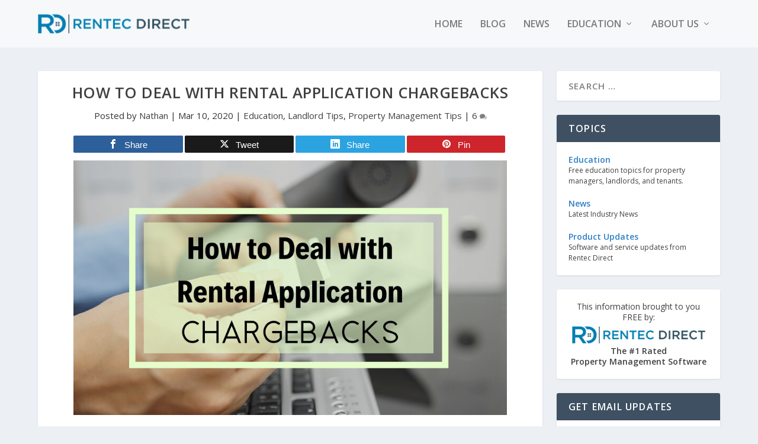

--- FILE ---
content_type: text/html; charset=UTF-8
request_url: https://www.rentecdirect.com/blog/rental-application-chargebacks/
body_size: 34337
content:
<!DOCTYPE html>
<!--[if IE 6]>
<html id="ie6" lang="en-US">
<![endif]-->
<!--[if IE 7]>
<html id="ie7" lang="en-US">
<![endif]-->
<!--[if IE 8]>
<html id="ie8" lang="en-US">
<![endif]-->
<!--[if !(IE 6) | !(IE 7) | !(IE 8)  ]><!-->
<html lang="en-US">
<!--<![endif]-->
<head>
	<meta charset="UTF-8" />
			
	<meta http-equiv="X-UA-Compatible" content="IE=edge">
	<link rel="pingback" href="https://www.rentecdirect.com/blog/xmlrpc.php" />

		<!--[if lt IE 9]>
	<script src="https://www.rentecdirect.com/blog/wp-content/themes/Extra/scripts/ext/html5.js" type="text/javascript"></script>
	<![endif]-->

	<script type="text/javascript">
		document.documentElement.className = 'js';
	</script>

	<meta name='robots' content='index, follow, max-image-preview:large, max-snippet:-1, max-video-preview:-1' />

<!-- Open Graph Meta Tags generated by MashShare 4.0.47 - https://mashshare.net -->
<meta property="og:type" content="article" /> 
<meta property="og:title" content="How To Deal With Rental Application Chargebacks" />
<meta property="og:description" content="Property managers accepting online applications may have to deal with credit card chargebacks.  Here's the ultimate guide to resolving those chargebacks." />
<meta property="og:image" content="https://www.rentecdirect.com/blog/wp-content/uploads/2016/09/chargebacks.png" />
<meta property="og:url" content="https://www.rentecdirect.com/blog/rental-application-chargebacks/" />
<meta property="og:site_name" content="Rentec Direct Blog" />
<meta property="article:author" content="https://facebook.com/rentecdirect" />
<meta property="article:publisher" content="https://www.facebook.com/rentecdirect" />
<meta property="article:published_time" content="2020-03-10T10:30:44-07:00" />
<meta property="article:modified_time" content="2020-03-10T16:06:53-07:00" />
<meta property="og:updated_time" content="2020-03-10T16:06:53-07:00" />
<!-- Open Graph Meta Tags generated by MashShare 4.0.47 - https://www.mashshare.net -->
<!-- Twitter Card generated by MashShare 4.0.47 - https://www.mashshare.net -->
<meta property="og:image:width" content="950" />
<meta property="og:image:height" content="558" />
<meta name="twitter:card" content="summary_large_image">
<meta name="twitter:title" content="How To Deal With Rental Application Chargebacks">
<meta name="twitter:description" content="Property managers accepting online applications may have to deal with credit card chargebacks.  Here's the ultimate guide to resolving those chargebacks.">
<meta name="twitter:image" content="https://www.rentecdirect.com/blog/wp-content/uploads/2016/09/chargebacks.png">
<meta name="twitter:site" content="@rentec">
<meta name="twitter:creator" content="@hitechlandlord">
<!-- Twitter Card generated by MashShare 4.0.47 - https://www.mashshare.net -->

<script type="text/javascript">
			let jqueryParams=[],jQuery=function(r){return jqueryParams=[...jqueryParams,r],jQuery},$=function(r){return jqueryParams=[...jqueryParams,r],$};window.jQuery=jQuery,window.$=jQuery;let customHeadScripts=!1;jQuery.fn=jQuery.prototype={},$.fn=jQuery.prototype={},jQuery.noConflict=function(r){if(window.jQuery)return jQuery=window.jQuery,$=window.jQuery,customHeadScripts=!0,jQuery.noConflict},jQuery.ready=function(r){jqueryParams=[...jqueryParams,r]},$.ready=function(r){jqueryParams=[...jqueryParams,r]},jQuery.load=function(r){jqueryParams=[...jqueryParams,r]},$.load=function(r){jqueryParams=[...jqueryParams,r]},jQuery.fn.ready=function(r){jqueryParams=[...jqueryParams,r]},$.fn.ready=function(r){jqueryParams=[...jqueryParams,r]};</script>
	<!-- This site is optimized with the Yoast SEO Premium plugin v25.9 (Yoast SEO v25.9) - https://yoast.com/wordpress/plugins/seo/ -->
	<title>How Property Managers Deal with Application Chargebacks</title>
	<meta name="description" content="Property managers accepting online applications may have to deal with credit card chargebacks. Here&#039;s the ultimate guide to resolving those chargebacks." />
	<link rel="canonical" href="https://www.rentecdirect.com/blog/rental-application-chargebacks/" />
	<meta property="og:locale" content="en_US" />
	<meta property="og:type" content="article" />
	<meta property="og:title" content="How To Deal With Rental Application Chargebacks" />
	<meta property="og:description" content="Property managers accepting online applications may have to deal with credit card chargebacks. Here&#039;s the ultimate guide to resolving those chargebacks." />
	<meta property="og:url" content="https://www.rentecdirect.com/blog/rental-application-chargebacks/" />
	<meta property="og:site_name" content="Rentec Direct Blog" />
	<meta property="article:publisher" content="https://www.facebook.com/rentecdirect/" />
	<meta property="article:author" content="https://facebook.com/rentecdirect" />
	<meta property="article:published_time" content="2020-03-10T17:30:44+00:00" />
	<meta property="article:modified_time" content="2020-03-10T23:06:53+00:00" />
	<meta property="og:image" content="https://www.rentecdirect.com/blog/wp-content/uploads/2016/09/chargebacks.png" />
	<meta property="og:image:width" content="950" />
	<meta property="og:image:height" content="558" />
	<meta property="og:image:type" content="image/png" />
	<meta name="author" content="Nathan" />
	<meta name="twitter:card" content="summary_large_image" />
	<meta name="twitter:creator" content="@hitechlandlord" />
	<meta name="twitter:site" content="@rentec" />
	<meta name="twitter:label1" content="Written by" />
	<meta name="twitter:data1" content="Nathan" />
	<meta name="twitter:label2" content="Est. reading time" />
	<meta name="twitter:data2" content="10 minutes" />
	<script type="application/ld+json" class="yoast-schema-graph">{"@context":"https://schema.org","@graph":[{"@type":"Article","@id":"https://www.rentecdirect.com/blog/rental-application-chargebacks/#article","isPartOf":{"@id":"https://www.rentecdirect.com/blog/rental-application-chargebacks/"},"author":{"name":"Nathan","@id":"https://www.rentecdirect.com/blog/#/schema/person/1818761c0dbdaab5d78d657322a3d96b"},"headline":"How To Deal With Rental Application Chargebacks","datePublished":"2020-03-10T17:30:44+00:00","dateModified":"2020-03-10T23:06:53+00:00","mainEntityOfPage":{"@id":"https://www.rentecdirect.com/blog/rental-application-chargebacks/"},"wordCount":2012,"commentCount":6,"publisher":{"@id":"https://www.rentecdirect.com/#organization"},"image":{"@id":"https://www.rentecdirect.com/blog/rental-application-chargebacks/#primaryimage"},"thumbnailUrl":"https://www.rentecdirect.com/blog/wp-content/uploads/2016/09/chargebacks.png","keywords":["application fee","chargeback","rental application"],"articleSection":["Education","Landlord Tips","Property Management Tips"],"inLanguage":"en-US","potentialAction":[{"@type":"CommentAction","name":"Comment","target":["https://www.rentecdirect.com/blog/rental-application-chargebacks/#respond"]}]},{"@type":"WebPage","@id":"https://www.rentecdirect.com/blog/rental-application-chargebacks/","url":"https://www.rentecdirect.com/blog/rental-application-chargebacks/","name":"How Property Managers Deal with Application Chargebacks","isPartOf":{"@id":"https://www.rentecdirect.com/#website"},"primaryImageOfPage":{"@id":"https://www.rentecdirect.com/blog/rental-application-chargebacks/#primaryimage"},"image":{"@id":"https://www.rentecdirect.com/blog/rental-application-chargebacks/#primaryimage"},"thumbnailUrl":"https://www.rentecdirect.com/blog/wp-content/uploads/2016/09/chargebacks.png","datePublished":"2020-03-10T17:30:44+00:00","dateModified":"2020-03-10T23:06:53+00:00","description":"Property managers accepting online applications may have to deal with credit card chargebacks. Here's the ultimate guide to resolving those chargebacks.","breadcrumb":{"@id":"https://www.rentecdirect.com/blog/rental-application-chargebacks/#breadcrumb"},"inLanguage":"en-US","potentialAction":[{"@type":"ReadAction","target":["https://www.rentecdirect.com/blog/rental-application-chargebacks/"]}]},{"@type":"ImageObject","inLanguage":"en-US","@id":"https://www.rentecdirect.com/blog/rental-application-chargebacks/#primaryimage","url":"https://www.rentecdirect.com/blog/wp-content/uploads/2016/09/chargebacks.png","contentUrl":"https://www.rentecdirect.com/blog/wp-content/uploads/2016/09/chargebacks.png","width":950,"height":558,"caption":"rental application chargebacks"},{"@type":"BreadcrumbList","@id":"https://www.rentecdirect.com/blog/rental-application-chargebacks/#breadcrumb","itemListElement":[{"@type":"ListItem","position":1,"name":"Home","item":"https://www.rentecdirect.com/blog/"},{"@type":"ListItem","position":2,"name":"How To Deal With Rental Application Chargebacks"}]},{"@type":"WebSite","@id":"https://www.rentecdirect.com/#website","url":"https://www.rentecdirect.com/","name":"Rentec Direct Blog","description":"Property Management Software News | Rentec Direct®","publisher":{"@id":"https://www.rentecdirect.com/#organization"},"potentialAction":[{"@type":"SearchAction","target":{"@type":"EntryPoint","urlTemplate":"https://www.rentecdirect.com/blog/?s={search_term_string}"},"query-input":{"@type":"PropertyValueSpecification","valueRequired":true,"valueName":"search_term_string"}}],"inLanguage":"en-US"},{"@type":"Organization","@id":"https://www.rentecdirect.com/#organization","name":"Rentec Direct","url":"https://www.rentecdirect.com/","logo":{"@type":"ImageObject","inLanguage":"en-US","@id":"https://www.rentecdirect.com/#/schema/logo/image/","url":"https://www.rentecdirect.com/blog/wp-content/uploads/2022/05/rentec_icon_square.png","contentUrl":"https://www.rentecdirect.com/blog/wp-content/uploads/2022/05/rentec_icon_square.png","width":377,"height":377,"caption":"Rentec Direct"},"image":{"@id":"https://www.rentecdirect.com/blog/#/schema/logo/image/"},"sameAs":["https://www.facebook.com/rentecdirect/","https://x.com/rentec","https://www.linkedin.com/company/rentec-direct","https://www.youtube.com/user/rentecdirect"]},{"@type":"Person","@id":"https://www.rentecdirect.com/blog/#/schema/person/1818761c0dbdaab5d78d657322a3d96b","name":"Nathan","image":{"@type":"ImageObject","inLanguage":"en-US","@id":"https://www.rentecdirect.com/blog/#/schema/person/image/","url":"https://secure.gravatar.com/avatar/089a93aa19c0b8b60210d21446029d433ca81a79ed5e217dca8dac692798e550?s=96&d=mm&r=g","contentUrl":"https://secure.gravatar.com/avatar/089a93aa19c0b8b60210d21446029d433ca81a79ed5e217dca8dac692798e550?s=96&d=mm&r=g","caption":"Nathan"},"description":"Nathan Miller is the founder and president of Rentec Direct. Nathan loves technology and innovation, especially when it comes to helping the rental industry do their job better, creating happier managers, owners, investors, and renters. For some great insight into Nathan Miller's values on how he runs a company by putting the values of his employees and customers first, see this article from Southern Oregon Business Journal - Anyone can be successful, Just ask Nathan Miller.","sameAs":["https://www.nathanmiller.info/","https://facebook.com/rentecdirect","https://www.linkedin.com/in/nathan-miller-9087458/","https://x.com/hitechlandlord","https://youtube.com/rentecdirect","https://www.rentecdirect.com/staff/nathan","https://www.linkedin.com/in/nathan-miller-9087458","https://nathanmiller.info/","https://www.inc.com/author/nathan-miller","https://www.forbes.com/councils/forbesrealestatecouncil-30/","https://mixergy.com/interviews/rentec-direct-with-nathan-miller/","https://stevieawards.com/aba/rentec-direct-grants-pass-oregon-united-states-nathan-miller-president","https://www.biggerpockets.com/blog/contributors/nathanmiller-5","https://www.entrepreneur.com/author/nathan-miller","https://geekestateblog.com/author/nathanmiller/","https://www.wikihow.com/Author/Nathan-Miller","https://southernoregonbusiness.com/anyone-can-be-successful-just-ask-nathan-miller/"],"url":"https://www.rentecdirect.com/blog/author/nmiller/"}]}</script>
	<!-- / Yoast SEO Premium plugin. -->


<link rel='dns-prefetch' href='//secure.gravatar.com' />
<link rel='dns-prefetch' href='//stats.wp.com' />
<link rel='dns-prefetch' href='//fonts.googleapis.com' />
<link rel='dns-prefetch' href='//v0.wordpress.com' />
<link rel='dns-prefetch' href='//jetpack.wordpress.com' />
<link rel='dns-prefetch' href='//s0.wp.com' />
<link rel='dns-prefetch' href='//public-api.wordpress.com' />
<link rel='dns-prefetch' href='//0.gravatar.com' />
<link rel='dns-prefetch' href='//1.gravatar.com' />
<link rel='dns-prefetch' href='//2.gravatar.com' />
<link rel="alternate" type="application/rss+xml" title="Rentec Direct Blog &raquo; Feed" href="https://www.rentecdirect.com/blog/feed/" />
<link rel="alternate" type="application/rss+xml" title="Rentec Direct Blog &raquo; Comments Feed" href="https://www.rentecdirect.com/blog/comments/feed/" />
<link rel="alternate" type="application/rss+xml" title="Rentec Direct Blog &raquo; How To Deal With Rental Application Chargebacks Comments Feed" href="https://www.rentecdirect.com/blog/rental-application-chargebacks/feed/" />
		<!-- This site uses the Google Analytics by MonsterInsights plugin v9.8.0 - Using Analytics tracking - https://www.monsterinsights.com/ -->
		<!-- Note: MonsterInsights is not currently configured on this site. The site owner needs to authenticate with Google Analytics in the MonsterInsights settings panel. -->
					<!-- No tracking code set -->
				<!-- / Google Analytics by MonsterInsights -->
		<meta content="Rentec Extra Child Theme v.1.0.0" name="generator"/><link rel='stylesheet' id='wp-block-library-css' href='https://www.rentecdirect.com/blog/wp-includes/css/dist/block-library/style.min.css?ver=6.8.2' type='text/css' media='all' />
<style id='wp-block-library-theme-inline-css' type='text/css'>
.wp-block-audio :where(figcaption){color:#555;font-size:13px;text-align:center}.is-dark-theme .wp-block-audio :where(figcaption){color:#ffffffa6}.wp-block-audio{margin:0 0 1em}.wp-block-code{border:1px solid #ccc;border-radius:4px;font-family:Menlo,Consolas,monaco,monospace;padding:.8em 1em}.wp-block-embed :where(figcaption){color:#555;font-size:13px;text-align:center}.is-dark-theme .wp-block-embed :where(figcaption){color:#ffffffa6}.wp-block-embed{margin:0 0 1em}.blocks-gallery-caption{color:#555;font-size:13px;text-align:center}.is-dark-theme .blocks-gallery-caption{color:#ffffffa6}:root :where(.wp-block-image figcaption){color:#555;font-size:13px;text-align:center}.is-dark-theme :root :where(.wp-block-image figcaption){color:#ffffffa6}.wp-block-image{margin:0 0 1em}.wp-block-pullquote{border-bottom:4px solid;border-top:4px solid;color:currentColor;margin-bottom:1.75em}.wp-block-pullquote cite,.wp-block-pullquote footer,.wp-block-pullquote__citation{color:currentColor;font-size:.8125em;font-style:normal;text-transform:uppercase}.wp-block-quote{border-left:.25em solid;margin:0 0 1.75em;padding-left:1em}.wp-block-quote cite,.wp-block-quote footer{color:currentColor;font-size:.8125em;font-style:normal;position:relative}.wp-block-quote:where(.has-text-align-right){border-left:none;border-right:.25em solid;padding-left:0;padding-right:1em}.wp-block-quote:where(.has-text-align-center){border:none;padding-left:0}.wp-block-quote.is-large,.wp-block-quote.is-style-large,.wp-block-quote:where(.is-style-plain){border:none}.wp-block-search .wp-block-search__label{font-weight:700}.wp-block-search__button{border:1px solid #ccc;padding:.375em .625em}:where(.wp-block-group.has-background){padding:1.25em 2.375em}.wp-block-separator.has-css-opacity{opacity:.4}.wp-block-separator{border:none;border-bottom:2px solid;margin-left:auto;margin-right:auto}.wp-block-separator.has-alpha-channel-opacity{opacity:1}.wp-block-separator:not(.is-style-wide):not(.is-style-dots){width:100px}.wp-block-separator.has-background:not(.is-style-dots){border-bottom:none;height:1px}.wp-block-separator.has-background:not(.is-style-wide):not(.is-style-dots){height:2px}.wp-block-table{margin:0 0 1em}.wp-block-table td,.wp-block-table th{word-break:normal}.wp-block-table :where(figcaption){color:#555;font-size:13px;text-align:center}.is-dark-theme .wp-block-table :where(figcaption){color:#ffffffa6}.wp-block-video :where(figcaption){color:#555;font-size:13px;text-align:center}.is-dark-theme .wp-block-video :where(figcaption){color:#ffffffa6}.wp-block-video{margin:0 0 1em}:root :where(.wp-block-template-part.has-background){margin-bottom:0;margin-top:0;padding:1.25em 2.375em}
</style>
<style id='global-styles-inline-css' type='text/css'>
:root{--wp--preset--aspect-ratio--square: 1;--wp--preset--aspect-ratio--4-3: 4/3;--wp--preset--aspect-ratio--3-4: 3/4;--wp--preset--aspect-ratio--3-2: 3/2;--wp--preset--aspect-ratio--2-3: 2/3;--wp--preset--aspect-ratio--16-9: 16/9;--wp--preset--aspect-ratio--9-16: 9/16;--wp--preset--color--black: #000000;--wp--preset--color--cyan-bluish-gray: #abb8c3;--wp--preset--color--white: #ffffff;--wp--preset--color--pale-pink: #f78da7;--wp--preset--color--vivid-red: #cf2e2e;--wp--preset--color--luminous-vivid-orange: #ff6900;--wp--preset--color--luminous-vivid-amber: #fcb900;--wp--preset--color--light-green-cyan: #7bdcb5;--wp--preset--color--vivid-green-cyan: #00d084;--wp--preset--color--pale-cyan-blue: #8ed1fc;--wp--preset--color--vivid-cyan-blue: #0693e3;--wp--preset--color--vivid-purple: #9b51e0;--wp--preset--gradient--vivid-cyan-blue-to-vivid-purple: linear-gradient(135deg,rgba(6,147,227,1) 0%,rgb(155,81,224) 100%);--wp--preset--gradient--light-green-cyan-to-vivid-green-cyan: linear-gradient(135deg,rgb(122,220,180) 0%,rgb(0,208,130) 100%);--wp--preset--gradient--luminous-vivid-amber-to-luminous-vivid-orange: linear-gradient(135deg,rgba(252,185,0,1) 0%,rgba(255,105,0,1) 100%);--wp--preset--gradient--luminous-vivid-orange-to-vivid-red: linear-gradient(135deg,rgba(255,105,0,1) 0%,rgb(207,46,46) 100%);--wp--preset--gradient--very-light-gray-to-cyan-bluish-gray: linear-gradient(135deg,rgb(238,238,238) 0%,rgb(169,184,195) 100%);--wp--preset--gradient--cool-to-warm-spectrum: linear-gradient(135deg,rgb(74,234,220) 0%,rgb(151,120,209) 20%,rgb(207,42,186) 40%,rgb(238,44,130) 60%,rgb(251,105,98) 80%,rgb(254,248,76) 100%);--wp--preset--gradient--blush-light-purple: linear-gradient(135deg,rgb(255,206,236) 0%,rgb(152,150,240) 100%);--wp--preset--gradient--blush-bordeaux: linear-gradient(135deg,rgb(254,205,165) 0%,rgb(254,45,45) 50%,rgb(107,0,62) 100%);--wp--preset--gradient--luminous-dusk: linear-gradient(135deg,rgb(255,203,112) 0%,rgb(199,81,192) 50%,rgb(65,88,208) 100%);--wp--preset--gradient--pale-ocean: linear-gradient(135deg,rgb(255,245,203) 0%,rgb(182,227,212) 50%,rgb(51,167,181) 100%);--wp--preset--gradient--electric-grass: linear-gradient(135deg,rgb(202,248,128) 0%,rgb(113,206,126) 100%);--wp--preset--gradient--midnight: linear-gradient(135deg,rgb(2,3,129) 0%,rgb(40,116,252) 100%);--wp--preset--font-size--small: 13px;--wp--preset--font-size--medium: 20px;--wp--preset--font-size--large: 36px;--wp--preset--font-size--x-large: 42px;--wp--preset--spacing--20: 0.44rem;--wp--preset--spacing--30: 0.67rem;--wp--preset--spacing--40: 1rem;--wp--preset--spacing--50: 1.5rem;--wp--preset--spacing--60: 2.25rem;--wp--preset--spacing--70: 3.38rem;--wp--preset--spacing--80: 5.06rem;--wp--preset--shadow--natural: 6px 6px 9px rgba(0, 0, 0, 0.2);--wp--preset--shadow--deep: 12px 12px 50px rgba(0, 0, 0, 0.4);--wp--preset--shadow--sharp: 6px 6px 0px rgba(0, 0, 0, 0.2);--wp--preset--shadow--outlined: 6px 6px 0px -3px rgba(255, 255, 255, 1), 6px 6px rgba(0, 0, 0, 1);--wp--preset--shadow--crisp: 6px 6px 0px rgba(0, 0, 0, 1);}:root { --wp--style--global--content-size: 856px;--wp--style--global--wide-size: 1280px; }:where(body) { margin: 0; }.wp-site-blocks > .alignleft { float: left; margin-right: 2em; }.wp-site-blocks > .alignright { float: right; margin-left: 2em; }.wp-site-blocks > .aligncenter { justify-content: center; margin-left: auto; margin-right: auto; }:where(.is-layout-flex){gap: 0.5em;}:where(.is-layout-grid){gap: 0.5em;}.is-layout-flow > .alignleft{float: left;margin-inline-start: 0;margin-inline-end: 2em;}.is-layout-flow > .alignright{float: right;margin-inline-start: 2em;margin-inline-end: 0;}.is-layout-flow > .aligncenter{margin-left: auto !important;margin-right: auto !important;}.is-layout-constrained > .alignleft{float: left;margin-inline-start: 0;margin-inline-end: 2em;}.is-layout-constrained > .alignright{float: right;margin-inline-start: 2em;margin-inline-end: 0;}.is-layout-constrained > .aligncenter{margin-left: auto !important;margin-right: auto !important;}.is-layout-constrained > :where(:not(.alignleft):not(.alignright):not(.alignfull)){max-width: var(--wp--style--global--content-size);margin-left: auto !important;margin-right: auto !important;}.is-layout-constrained > .alignwide{max-width: var(--wp--style--global--wide-size);}body .is-layout-flex{display: flex;}.is-layout-flex{flex-wrap: wrap;align-items: center;}.is-layout-flex > :is(*, div){margin: 0;}body .is-layout-grid{display: grid;}.is-layout-grid > :is(*, div){margin: 0;}body{padding-top: 0px;padding-right: 0px;padding-bottom: 0px;padding-left: 0px;}:root :where(.wp-element-button, .wp-block-button__link){background-color: #32373c;border-width: 0;color: #fff;font-family: inherit;font-size: inherit;line-height: inherit;padding: calc(0.667em + 2px) calc(1.333em + 2px);text-decoration: none;}.has-black-color{color: var(--wp--preset--color--black) !important;}.has-cyan-bluish-gray-color{color: var(--wp--preset--color--cyan-bluish-gray) !important;}.has-white-color{color: var(--wp--preset--color--white) !important;}.has-pale-pink-color{color: var(--wp--preset--color--pale-pink) !important;}.has-vivid-red-color{color: var(--wp--preset--color--vivid-red) !important;}.has-luminous-vivid-orange-color{color: var(--wp--preset--color--luminous-vivid-orange) !important;}.has-luminous-vivid-amber-color{color: var(--wp--preset--color--luminous-vivid-amber) !important;}.has-light-green-cyan-color{color: var(--wp--preset--color--light-green-cyan) !important;}.has-vivid-green-cyan-color{color: var(--wp--preset--color--vivid-green-cyan) !important;}.has-pale-cyan-blue-color{color: var(--wp--preset--color--pale-cyan-blue) !important;}.has-vivid-cyan-blue-color{color: var(--wp--preset--color--vivid-cyan-blue) !important;}.has-vivid-purple-color{color: var(--wp--preset--color--vivid-purple) !important;}.has-black-background-color{background-color: var(--wp--preset--color--black) !important;}.has-cyan-bluish-gray-background-color{background-color: var(--wp--preset--color--cyan-bluish-gray) !important;}.has-white-background-color{background-color: var(--wp--preset--color--white) !important;}.has-pale-pink-background-color{background-color: var(--wp--preset--color--pale-pink) !important;}.has-vivid-red-background-color{background-color: var(--wp--preset--color--vivid-red) !important;}.has-luminous-vivid-orange-background-color{background-color: var(--wp--preset--color--luminous-vivid-orange) !important;}.has-luminous-vivid-amber-background-color{background-color: var(--wp--preset--color--luminous-vivid-amber) !important;}.has-light-green-cyan-background-color{background-color: var(--wp--preset--color--light-green-cyan) !important;}.has-vivid-green-cyan-background-color{background-color: var(--wp--preset--color--vivid-green-cyan) !important;}.has-pale-cyan-blue-background-color{background-color: var(--wp--preset--color--pale-cyan-blue) !important;}.has-vivid-cyan-blue-background-color{background-color: var(--wp--preset--color--vivid-cyan-blue) !important;}.has-vivid-purple-background-color{background-color: var(--wp--preset--color--vivid-purple) !important;}.has-black-border-color{border-color: var(--wp--preset--color--black) !important;}.has-cyan-bluish-gray-border-color{border-color: var(--wp--preset--color--cyan-bluish-gray) !important;}.has-white-border-color{border-color: var(--wp--preset--color--white) !important;}.has-pale-pink-border-color{border-color: var(--wp--preset--color--pale-pink) !important;}.has-vivid-red-border-color{border-color: var(--wp--preset--color--vivid-red) !important;}.has-luminous-vivid-orange-border-color{border-color: var(--wp--preset--color--luminous-vivid-orange) !important;}.has-luminous-vivid-amber-border-color{border-color: var(--wp--preset--color--luminous-vivid-amber) !important;}.has-light-green-cyan-border-color{border-color: var(--wp--preset--color--light-green-cyan) !important;}.has-vivid-green-cyan-border-color{border-color: var(--wp--preset--color--vivid-green-cyan) !important;}.has-pale-cyan-blue-border-color{border-color: var(--wp--preset--color--pale-cyan-blue) !important;}.has-vivid-cyan-blue-border-color{border-color: var(--wp--preset--color--vivid-cyan-blue) !important;}.has-vivid-purple-border-color{border-color: var(--wp--preset--color--vivid-purple) !important;}.has-vivid-cyan-blue-to-vivid-purple-gradient-background{background: var(--wp--preset--gradient--vivid-cyan-blue-to-vivid-purple) !important;}.has-light-green-cyan-to-vivid-green-cyan-gradient-background{background: var(--wp--preset--gradient--light-green-cyan-to-vivid-green-cyan) !important;}.has-luminous-vivid-amber-to-luminous-vivid-orange-gradient-background{background: var(--wp--preset--gradient--luminous-vivid-amber-to-luminous-vivid-orange) !important;}.has-luminous-vivid-orange-to-vivid-red-gradient-background{background: var(--wp--preset--gradient--luminous-vivid-orange-to-vivid-red) !important;}.has-very-light-gray-to-cyan-bluish-gray-gradient-background{background: var(--wp--preset--gradient--very-light-gray-to-cyan-bluish-gray) !important;}.has-cool-to-warm-spectrum-gradient-background{background: var(--wp--preset--gradient--cool-to-warm-spectrum) !important;}.has-blush-light-purple-gradient-background{background: var(--wp--preset--gradient--blush-light-purple) !important;}.has-blush-bordeaux-gradient-background{background: var(--wp--preset--gradient--blush-bordeaux) !important;}.has-luminous-dusk-gradient-background{background: var(--wp--preset--gradient--luminous-dusk) !important;}.has-pale-ocean-gradient-background{background: var(--wp--preset--gradient--pale-ocean) !important;}.has-electric-grass-gradient-background{background: var(--wp--preset--gradient--electric-grass) !important;}.has-midnight-gradient-background{background: var(--wp--preset--gradient--midnight) !important;}.has-small-font-size{font-size: var(--wp--preset--font-size--small) !important;}.has-medium-font-size{font-size: var(--wp--preset--font-size--medium) !important;}.has-large-font-size{font-size: var(--wp--preset--font-size--large) !important;}.has-x-large-font-size{font-size: var(--wp--preset--font-size--x-large) !important;}
:where(.wp-block-post-template.is-layout-flex){gap: 1.25em;}:where(.wp-block-post-template.is-layout-grid){gap: 1.25em;}
:where(.wp-block-columns.is-layout-flex){gap: 2em;}:where(.wp-block-columns.is-layout-grid){gap: 2em;}
:root :where(.wp-block-pullquote){font-size: 1.5em;line-height: 1.6;}
</style>
<link rel='stylesheet' id='mashsb-styles-css' href='https://www.rentecdirect.com/blog/wp-content/plugins/mashsharer/assets/css/mashsb.min.css?ver=4.0.47' type='text/css' media='all' />
<style id='mashsb-styles-inline-css' type='text/css'>
.mashsb-count {color:#fa5300;}
        [class^="mashicon-"], .onoffswitch-label, .onoffswitch2-label, .onoffswitch {
            border-radius: 2px;
        }@media only screen and (min-width:568px){.mashsb-buttons a {min-width: 177px;}}
</style>
<link rel='stylesheet' id='mashnet-styles-css' href='https://www.rentecdirect.com/blog/wp-content/plugins/mashshare-networks/assets/css/mashnet.min.css?ver=2.4.5' type='text/css' media='all' />
<link crossorigin="anonymous" rel='stylesheet' id='extra-fonts-css' href='https://fonts.googleapis.com/css?family=Open+Sans:300italic,400italic,600italic,700italic,800italic,400,300,600,700,800&#038;subset=latin,latin-ext' type='text/css' media='all' />
<link rel='stylesheet' id='extra-style-parent-css' href='https://www.rentecdirect.com/blog/wp-content/themes/Extra/style.min.css?ver=4.27.4' type='text/css' media='all' />
<style id='extra-dynamic-critical-inline-css' type='text/css'>
@font-face{font-family:ETmodules;font-display:block;src:url(//www.rentecdirect.com/blog/wp-content/themes/Extra/core/admin/fonts/modules/all/modules.eot);src:url(//www.rentecdirect.com/blog/wp-content/themes/Extra/core/admin/fonts/modules/all/modules.eot?#iefix) format("embedded-opentype"),url(//www.rentecdirect.com/blog/wp-content/themes/Extra/core/admin/fonts/modules/all/modules.woff) format("woff"),url(//www.rentecdirect.com/blog/wp-content/themes/Extra/core/admin/fonts/modules/all/modules.ttf) format("truetype"),url(//www.rentecdirect.com/blog/wp-content/themes/Extra/core/admin/fonts/modules/all/modules.svg#ETmodules) format("svg");font-weight:400;font-style:normal}
.et_audio_content,.et_link_content,.et_quote_content{background-color:#2ea3f2}.et_pb_post .et-pb-controllers a{margin-bottom:10px}.format-gallery .et-pb-controllers{bottom:0}.et_pb_blog_grid .et_audio_content{margin-bottom:19px}.et_pb_row .et_pb_blog_grid .et_pb_post .et_pb_slide{min-height:180px}.et_audio_content .wp-block-audio{margin:0;padding:0}.et_audio_content h2{line-height:44px}.et_pb_column_1_2 .et_audio_content h2,.et_pb_column_1_3 .et_audio_content h2,.et_pb_column_1_4 .et_audio_content h2,.et_pb_column_1_5 .et_audio_content h2,.et_pb_column_1_6 .et_audio_content h2,.et_pb_column_2_5 .et_audio_content h2,.et_pb_column_3_5 .et_audio_content h2,.et_pb_column_3_8 .et_audio_content h2{margin-bottom:9px;margin-top:0}.et_pb_column_1_2 .et_audio_content,.et_pb_column_3_5 .et_audio_content{padding:35px 40px}.et_pb_column_1_2 .et_audio_content h2,.et_pb_column_3_5 .et_audio_content h2{line-height:32px}.et_pb_column_1_3 .et_audio_content,.et_pb_column_1_4 .et_audio_content,.et_pb_column_1_5 .et_audio_content,.et_pb_column_1_6 .et_audio_content,.et_pb_column_2_5 .et_audio_content,.et_pb_column_3_8 .et_audio_content{padding:35px 20px}.et_pb_column_1_3 .et_audio_content h2,.et_pb_column_1_4 .et_audio_content h2,.et_pb_column_1_5 .et_audio_content h2,.et_pb_column_1_6 .et_audio_content h2,.et_pb_column_2_5 .et_audio_content h2,.et_pb_column_3_8 .et_audio_content h2{font-size:18px;line-height:26px}article.et_pb_has_overlay .et_pb_blog_image_container{position:relative}.et_pb_post>.et_main_video_container{position:relative;margin-bottom:30px}.et_pb_post .et_pb_video_overlay .et_pb_video_play{color:#fff}.et_pb_post .et_pb_video_overlay_hover:hover{background:rgba(0,0,0,.6)}.et_audio_content,.et_link_content,.et_quote_content{text-align:center;word-wrap:break-word;position:relative;padding:50px 60px}.et_audio_content h2,.et_link_content a.et_link_main_url,.et_link_content h2,.et_quote_content blockquote cite,.et_quote_content blockquote p{color:#fff!important}.et_quote_main_link{position:absolute;text-indent:-9999px;width:100%;height:100%;display:block;top:0;left:0}.et_quote_content blockquote{padding:0;margin:0;border:none}.et_audio_content h2,.et_link_content h2,.et_quote_content blockquote p{margin-top:0}.et_audio_content h2{margin-bottom:20px}.et_audio_content h2,.et_link_content h2,.et_quote_content blockquote p{line-height:44px}.et_link_content a.et_link_main_url,.et_quote_content blockquote cite{font-size:18px;font-weight:200}.et_quote_content blockquote cite{font-style:normal}.et_pb_column_2_3 .et_quote_content{padding:50px 42px 45px}.et_pb_column_2_3 .et_audio_content,.et_pb_column_2_3 .et_link_content{padding:40px 40px 45px}.et_pb_column_1_2 .et_audio_content,.et_pb_column_1_2 .et_link_content,.et_pb_column_1_2 .et_quote_content,.et_pb_column_3_5 .et_audio_content,.et_pb_column_3_5 .et_link_content,.et_pb_column_3_5 .et_quote_content{padding:35px 40px}.et_pb_column_1_2 .et_quote_content blockquote p,.et_pb_column_3_5 .et_quote_content blockquote p{font-size:26px;line-height:32px}.et_pb_column_1_2 .et_audio_content h2,.et_pb_column_1_2 .et_link_content h2,.et_pb_column_3_5 .et_audio_content h2,.et_pb_column_3_5 .et_link_content h2{line-height:32px}.et_pb_column_1_2 .et_link_content a.et_link_main_url,.et_pb_column_1_2 .et_quote_content blockquote cite,.et_pb_column_3_5 .et_link_content a.et_link_main_url,.et_pb_column_3_5 .et_quote_content blockquote cite{font-size:14px}.et_pb_column_1_3 .et_quote_content,.et_pb_column_1_4 .et_quote_content,.et_pb_column_1_5 .et_quote_content,.et_pb_column_1_6 .et_quote_content,.et_pb_column_2_5 .et_quote_content,.et_pb_column_3_8 .et_quote_content{padding:35px 30px 32px}.et_pb_column_1_3 .et_audio_content,.et_pb_column_1_3 .et_link_content,.et_pb_column_1_4 .et_audio_content,.et_pb_column_1_4 .et_link_content,.et_pb_column_1_5 .et_audio_content,.et_pb_column_1_5 .et_link_content,.et_pb_column_1_6 .et_audio_content,.et_pb_column_1_6 .et_link_content,.et_pb_column_2_5 .et_audio_content,.et_pb_column_2_5 .et_link_content,.et_pb_column_3_8 .et_audio_content,.et_pb_column_3_8 .et_link_content{padding:35px 20px}.et_pb_column_1_3 .et_audio_content h2,.et_pb_column_1_3 .et_link_content h2,.et_pb_column_1_3 .et_quote_content blockquote p,.et_pb_column_1_4 .et_audio_content h2,.et_pb_column_1_4 .et_link_content h2,.et_pb_column_1_4 .et_quote_content blockquote p,.et_pb_column_1_5 .et_audio_content h2,.et_pb_column_1_5 .et_link_content h2,.et_pb_column_1_5 .et_quote_content blockquote p,.et_pb_column_1_6 .et_audio_content h2,.et_pb_column_1_6 .et_link_content h2,.et_pb_column_1_6 .et_quote_content blockquote p,.et_pb_column_2_5 .et_audio_content h2,.et_pb_column_2_5 .et_link_content h2,.et_pb_column_2_5 .et_quote_content blockquote p,.et_pb_column_3_8 .et_audio_content h2,.et_pb_column_3_8 .et_link_content h2,.et_pb_column_3_8 .et_quote_content blockquote p{font-size:18px;line-height:26px}.et_pb_column_1_3 .et_link_content a.et_link_main_url,.et_pb_column_1_3 .et_quote_content blockquote cite,.et_pb_column_1_4 .et_link_content a.et_link_main_url,.et_pb_column_1_4 .et_quote_content blockquote cite,.et_pb_column_1_5 .et_link_content a.et_link_main_url,.et_pb_column_1_5 .et_quote_content blockquote cite,.et_pb_column_1_6 .et_link_content a.et_link_main_url,.et_pb_column_1_6 .et_quote_content blockquote cite,.et_pb_column_2_5 .et_link_content a.et_link_main_url,.et_pb_column_2_5 .et_quote_content blockquote cite,.et_pb_column_3_8 .et_link_content a.et_link_main_url,.et_pb_column_3_8 .et_quote_content blockquote cite{font-size:14px}.et_pb_post .et_pb_gallery_post_type .et_pb_slide{min-height:500px;background-size:cover!important;background-position:top}.format-gallery .et_pb_slider.gallery-not-found .et_pb_slide{box-shadow:inset 0 0 10px rgba(0,0,0,.1)}.format-gallery .et_pb_slider:hover .et-pb-arrow-prev{left:0}.format-gallery .et_pb_slider:hover .et-pb-arrow-next{right:0}.et_pb_post>.et_pb_slider{margin-bottom:30px}.et_pb_column_3_4 .et_pb_post .et_pb_slide{min-height:442px}.et_pb_column_2_3 .et_pb_post .et_pb_slide{min-height:390px}.et_pb_column_1_2 .et_pb_post .et_pb_slide,.et_pb_column_3_5 .et_pb_post .et_pb_slide{min-height:284px}.et_pb_column_1_3 .et_pb_post .et_pb_slide,.et_pb_column_2_5 .et_pb_post .et_pb_slide,.et_pb_column_3_8 .et_pb_post .et_pb_slide{min-height:180px}.et_pb_column_1_4 .et_pb_post .et_pb_slide,.et_pb_column_1_5 .et_pb_post .et_pb_slide,.et_pb_column_1_6 .et_pb_post .et_pb_slide{min-height:125px}.et_pb_portfolio.et_pb_section_parallax .pagination,.et_pb_portfolio.et_pb_section_video .pagination,.et_pb_portfolio_grid.et_pb_section_parallax .pagination,.et_pb_portfolio_grid.et_pb_section_video .pagination{position:relative}.et_pb_bg_layout_light .et_pb_post .post-meta,.et_pb_bg_layout_light .et_pb_post .post-meta a,.et_pb_bg_layout_light .et_pb_post p{color:#666}.et_pb_bg_layout_dark .et_pb_post .post-meta,.et_pb_bg_layout_dark .et_pb_post .post-meta a,.et_pb_bg_layout_dark .et_pb_post p{color:inherit}.et_pb_text_color_dark .et_audio_content h2,.et_pb_text_color_dark .et_link_content a.et_link_main_url,.et_pb_text_color_dark .et_link_content h2,.et_pb_text_color_dark .et_quote_content blockquote cite,.et_pb_text_color_dark .et_quote_content blockquote p{color:#666!important}.et_pb_text_color_dark.et_audio_content h2,.et_pb_text_color_dark.et_link_content a.et_link_main_url,.et_pb_text_color_dark.et_link_content h2,.et_pb_text_color_dark.et_quote_content blockquote cite,.et_pb_text_color_dark.et_quote_content blockquote p{color:#bbb!important}.et_pb_text_color_dark.et_audio_content,.et_pb_text_color_dark.et_link_content,.et_pb_text_color_dark.et_quote_content{background-color:#e8e8e8}@media (min-width:981px) and (max-width:1100px){.et_quote_content{padding:50px 70px 45px}.et_pb_column_2_3 .et_quote_content{padding:50px 50px 45px}.et_pb_column_1_2 .et_quote_content,.et_pb_column_3_5 .et_quote_content{padding:35px 47px 30px}.et_pb_column_1_3 .et_quote_content,.et_pb_column_1_4 .et_quote_content,.et_pb_column_1_5 .et_quote_content,.et_pb_column_1_6 .et_quote_content,.et_pb_column_2_5 .et_quote_content,.et_pb_column_3_8 .et_quote_content{padding:35px 25px 32px}.et_pb_column_4_4 .et_pb_post .et_pb_slide{min-height:534px}.et_pb_column_3_4 .et_pb_post .et_pb_slide{min-height:392px}.et_pb_column_2_3 .et_pb_post .et_pb_slide{min-height:345px}.et_pb_column_1_2 .et_pb_post .et_pb_slide,.et_pb_column_3_5 .et_pb_post .et_pb_slide{min-height:250px}.et_pb_column_1_3 .et_pb_post .et_pb_slide,.et_pb_column_2_5 .et_pb_post .et_pb_slide,.et_pb_column_3_8 .et_pb_post .et_pb_slide{min-height:155px}.et_pb_column_1_4 .et_pb_post .et_pb_slide,.et_pb_column_1_5 .et_pb_post .et_pb_slide,.et_pb_column_1_6 .et_pb_post .et_pb_slide{min-height:108px}}@media (max-width:980px){.et_pb_bg_layout_dark_tablet .et_audio_content h2{color:#fff!important}.et_pb_text_color_dark_tablet.et_audio_content h2{color:#bbb!important}.et_pb_text_color_dark_tablet.et_audio_content{background-color:#e8e8e8}.et_pb_bg_layout_dark_tablet .et_audio_content h2,.et_pb_bg_layout_dark_tablet .et_link_content a.et_link_main_url,.et_pb_bg_layout_dark_tablet .et_link_content h2,.et_pb_bg_layout_dark_tablet .et_quote_content blockquote cite,.et_pb_bg_layout_dark_tablet .et_quote_content blockquote p{color:#fff!important}.et_pb_text_color_dark_tablet .et_audio_content h2,.et_pb_text_color_dark_tablet .et_link_content a.et_link_main_url,.et_pb_text_color_dark_tablet .et_link_content h2,.et_pb_text_color_dark_tablet .et_quote_content blockquote cite,.et_pb_text_color_dark_tablet .et_quote_content blockquote p{color:#666!important}.et_pb_text_color_dark_tablet.et_audio_content h2,.et_pb_text_color_dark_tablet.et_link_content a.et_link_main_url,.et_pb_text_color_dark_tablet.et_link_content h2,.et_pb_text_color_dark_tablet.et_quote_content blockquote cite,.et_pb_text_color_dark_tablet.et_quote_content blockquote p{color:#bbb!important}.et_pb_text_color_dark_tablet.et_audio_content,.et_pb_text_color_dark_tablet.et_link_content,.et_pb_text_color_dark_tablet.et_quote_content{background-color:#e8e8e8}}@media (min-width:768px) and (max-width:980px){.et_audio_content h2{font-size:26px!important;line-height:44px!important;margin-bottom:24px!important}.et_pb_post>.et_pb_gallery_post_type>.et_pb_slides>.et_pb_slide{min-height:384px!important}.et_quote_content{padding:50px 43px 45px!important}.et_quote_content blockquote p{font-size:26px!important;line-height:44px!important}.et_quote_content blockquote cite{font-size:18px!important}.et_link_content{padding:40px 40px 45px}.et_link_content h2{font-size:26px!important;line-height:44px!important}.et_link_content a.et_link_main_url{font-size:18px!important}}@media (max-width:767px){.et_audio_content h2,.et_link_content h2,.et_quote_content,.et_quote_content blockquote p{font-size:20px!important;line-height:26px!important}.et_audio_content,.et_link_content{padding:35px 20px!important}.et_audio_content h2{margin-bottom:9px!important}.et_pb_bg_layout_dark_phone .et_audio_content h2{color:#fff!important}.et_pb_text_color_dark_phone.et_audio_content{background-color:#e8e8e8}.et_link_content a.et_link_main_url,.et_quote_content blockquote cite{font-size:14px!important}.format-gallery .et-pb-controllers{height:auto}.et_pb_post>.et_pb_gallery_post_type>.et_pb_slides>.et_pb_slide{min-height:222px!important}.et_pb_bg_layout_dark_phone .et_audio_content h2,.et_pb_bg_layout_dark_phone .et_link_content a.et_link_main_url,.et_pb_bg_layout_dark_phone .et_link_content h2,.et_pb_bg_layout_dark_phone .et_quote_content blockquote cite,.et_pb_bg_layout_dark_phone .et_quote_content blockquote p{color:#fff!important}.et_pb_text_color_dark_phone .et_audio_content h2,.et_pb_text_color_dark_phone .et_link_content a.et_link_main_url,.et_pb_text_color_dark_phone .et_link_content h2,.et_pb_text_color_dark_phone .et_quote_content blockquote cite,.et_pb_text_color_dark_phone .et_quote_content blockquote p{color:#666!important}.et_pb_text_color_dark_phone.et_audio_content h2,.et_pb_text_color_dark_phone.et_link_content a.et_link_main_url,.et_pb_text_color_dark_phone.et_link_content h2,.et_pb_text_color_dark_phone.et_quote_content blockquote cite,.et_pb_text_color_dark_phone.et_quote_content blockquote p{color:#bbb!important}.et_pb_text_color_dark_phone.et_audio_content,.et_pb_text_color_dark_phone.et_link_content,.et_pb_text_color_dark_phone.et_quote_content{background-color:#e8e8e8}}@media (max-width:479px){.et_pb_column_1_2 .et_pb_carousel_item .et_pb_video_play,.et_pb_column_1_3 .et_pb_carousel_item .et_pb_video_play,.et_pb_column_2_3 .et_pb_carousel_item .et_pb_video_play,.et_pb_column_2_5 .et_pb_carousel_item .et_pb_video_play,.et_pb_column_3_5 .et_pb_carousel_item .et_pb_video_play,.et_pb_column_3_8 .et_pb_carousel_item .et_pb_video_play{font-size:1.5rem;line-height:1.5rem;margin-left:-.75rem;margin-top:-.75rem}.et_audio_content,.et_quote_content{padding:35px 20px!important}.et_pb_post>.et_pb_gallery_post_type>.et_pb_slides>.et_pb_slide{min-height:156px!important}}.et_full_width_page .et_gallery_item{float:left;width:20.875%;margin:0 5.5% 5.5% 0}.et_full_width_page .et_gallery_item:nth-child(3n){margin-right:5.5%}.et_full_width_page .et_gallery_item:nth-child(3n+1){clear:none}.et_full_width_page .et_gallery_item:nth-child(4n){margin-right:0}.et_full_width_page .et_gallery_item:nth-child(4n+1){clear:both}
.et_pb_slider{position:relative;overflow:hidden}.et_pb_slide{padding:0 6%;background-size:cover;background-position:50%;background-repeat:no-repeat}.et_pb_slider .et_pb_slide{display:none;float:left;margin-right:-100%;position:relative;width:100%;text-align:center;list-style:none!important;background-position:50%;background-size:100%;background-size:cover}.et_pb_slider .et_pb_slide:first-child{display:list-item}.et-pb-controllers{position:absolute;bottom:20px;left:0;width:100%;text-align:center;z-index:10}.et-pb-controllers a{display:inline-block;background-color:hsla(0,0%,100%,.5);text-indent:-9999px;border-radius:7px;width:7px;height:7px;margin-right:10px;padding:0;opacity:.5}.et-pb-controllers .et-pb-active-control{opacity:1}.et-pb-controllers a:last-child{margin-right:0}.et-pb-controllers .et-pb-active-control{background-color:#fff}.et_pb_slides .et_pb_temp_slide{display:block}.et_pb_slides:after{content:"";display:block;clear:both;visibility:hidden;line-height:0;height:0;width:0}@media (max-width:980px){.et_pb_bg_layout_light_tablet .et-pb-controllers .et-pb-active-control{background-color:#333}.et_pb_bg_layout_light_tablet .et-pb-controllers a{background-color:rgba(0,0,0,.3)}.et_pb_bg_layout_light_tablet .et_pb_slide_content{color:#333}.et_pb_bg_layout_dark_tablet .et_pb_slide_description{text-shadow:0 1px 3px rgba(0,0,0,.3)}.et_pb_bg_layout_dark_tablet .et_pb_slide_content{color:#fff}.et_pb_bg_layout_dark_tablet .et-pb-controllers .et-pb-active-control{background-color:#fff}.et_pb_bg_layout_dark_tablet .et-pb-controllers a{background-color:hsla(0,0%,100%,.5)}}@media (max-width:767px){.et-pb-controllers{position:absolute;bottom:5%;left:0;width:100%;text-align:center;z-index:10;height:14px}.et_transparent_nav .et_pb_section:first-child .et-pb-controllers{bottom:18px}.et_pb_bg_layout_light_phone.et_pb_slider_with_overlay .et_pb_slide_overlay_container,.et_pb_bg_layout_light_phone.et_pb_slider_with_text_overlay .et_pb_text_overlay_wrapper{background-color:hsla(0,0%,100%,.9)}.et_pb_bg_layout_light_phone .et-pb-controllers .et-pb-active-control{background-color:#333}.et_pb_bg_layout_dark_phone.et_pb_slider_with_overlay .et_pb_slide_overlay_container,.et_pb_bg_layout_dark_phone.et_pb_slider_with_text_overlay .et_pb_text_overlay_wrapper,.et_pb_bg_layout_light_phone .et-pb-controllers a{background-color:rgba(0,0,0,.3)}.et_pb_bg_layout_dark_phone .et-pb-controllers .et-pb-active-control{background-color:#fff}.et_pb_bg_layout_dark_phone .et-pb-controllers a{background-color:hsla(0,0%,100%,.5)}}.et_mobile_device .et_pb_slider_parallax .et_pb_slide,.et_mobile_device .et_pb_slides .et_parallax_bg.et_pb_parallax_css{background-attachment:scroll}
.et-pb-arrow-next,.et-pb-arrow-prev{position:absolute;top:50%;z-index:100;font-size:48px;color:#fff;margin-top:-24px;transition:all .2s ease-in-out;opacity:0}.et_pb_bg_layout_light .et-pb-arrow-next,.et_pb_bg_layout_light .et-pb-arrow-prev{color:#333}.et_pb_slider:hover .et-pb-arrow-prev{left:22px;opacity:1}.et_pb_slider:hover .et-pb-arrow-next{right:22px;opacity:1}.et_pb_bg_layout_light .et-pb-controllers .et-pb-active-control{background-color:#333}.et_pb_bg_layout_light .et-pb-controllers a{background-color:rgba(0,0,0,.3)}.et-pb-arrow-next:hover,.et-pb-arrow-prev:hover{text-decoration:none}.et-pb-arrow-next span,.et-pb-arrow-prev span{display:none}.et-pb-arrow-prev{left:-22px}.et-pb-arrow-next{right:-22px}.et-pb-arrow-prev:before{content:"4"}.et-pb-arrow-next:before{content:"5"}.format-gallery .et-pb-arrow-next,.format-gallery .et-pb-arrow-prev{color:#fff}.et_pb_column_1_3 .et_pb_slider:hover .et-pb-arrow-prev,.et_pb_column_1_4 .et_pb_slider:hover .et-pb-arrow-prev,.et_pb_column_1_5 .et_pb_slider:hover .et-pb-arrow-prev,.et_pb_column_1_6 .et_pb_slider:hover .et-pb-arrow-prev,.et_pb_column_2_5 .et_pb_slider:hover .et-pb-arrow-prev{left:0}.et_pb_column_1_3 .et_pb_slider:hover .et-pb-arrow-next,.et_pb_column_1_4 .et_pb_slider:hover .et-pb-arrow-prev,.et_pb_column_1_5 .et_pb_slider:hover .et-pb-arrow-prev,.et_pb_column_1_6 .et_pb_slider:hover .et-pb-arrow-prev,.et_pb_column_2_5 .et_pb_slider:hover .et-pb-arrow-next{right:0}.et_pb_column_1_4 .et_pb_slider .et_pb_slide,.et_pb_column_1_5 .et_pb_slider .et_pb_slide,.et_pb_column_1_6 .et_pb_slider .et_pb_slide{min-height:170px}.et_pb_column_1_4 .et_pb_slider:hover .et-pb-arrow-next,.et_pb_column_1_5 .et_pb_slider:hover .et-pb-arrow-next,.et_pb_column_1_6 .et_pb_slider:hover .et-pb-arrow-next{right:0}@media (max-width:980px){.et_pb_bg_layout_light_tablet .et-pb-arrow-next,.et_pb_bg_layout_light_tablet .et-pb-arrow-prev{color:#333}.et_pb_bg_layout_dark_tablet .et-pb-arrow-next,.et_pb_bg_layout_dark_tablet .et-pb-arrow-prev{color:#fff}}@media (max-width:767px){.et_pb_slider:hover .et-pb-arrow-prev{left:0;opacity:1}.et_pb_slider:hover .et-pb-arrow-next{right:0;opacity:1}.et_pb_bg_layout_light_phone .et-pb-arrow-next,.et_pb_bg_layout_light_phone .et-pb-arrow-prev{color:#333}.et_pb_bg_layout_dark_phone .et-pb-arrow-next,.et_pb_bg_layout_dark_phone .et-pb-arrow-prev{color:#fff}}.et_mobile_device .et-pb-arrow-prev{left:22px;opacity:1}.et_mobile_device .et-pb-arrow-next{right:22px;opacity:1}@media (max-width:767px){.et_mobile_device .et-pb-arrow-prev{left:0;opacity:1}.et_mobile_device .et-pb-arrow-next{right:0;opacity:1}}
.et_overlay{z-index:-1;position:absolute;top:0;left:0;display:block;width:100%;height:100%;background:hsla(0,0%,100%,.9);opacity:0;pointer-events:none;transition:all .3s;border:1px solid #e5e5e5;box-sizing:border-box;-webkit-backface-visibility:hidden;backface-visibility:hidden;-webkit-font-smoothing:antialiased}.et_overlay:before{color:#2ea3f2;content:"\E050";position:absolute;top:50%;left:50%;transform:translate(-50%,-50%);font-size:32px;transition:all .4s}.et_portfolio_image,.et_shop_image{position:relative;display:block}.et_pb_has_overlay:not(.et_pb_image):hover .et_overlay,.et_portfolio_image:hover .et_overlay,.et_shop_image:hover .et_overlay{z-index:3;opacity:1}#ie7 .et_overlay,#ie8 .et_overlay{display:none}.et_pb_module.et_pb_has_overlay{position:relative}.et_pb_module.et_pb_has_overlay .et_overlay,article.et_pb_has_overlay{border:none}
.et_pb_blog_grid .et_audio_container .mejs-container .mejs-controls .mejs-time span{font-size:14px}.et_audio_container .mejs-container{width:auto!important;min-width:unset!important;height:auto!important}.et_audio_container .mejs-container,.et_audio_container .mejs-container .mejs-controls,.et_audio_container .mejs-embed,.et_audio_container .mejs-embed body{background:none;height:auto}.et_audio_container .mejs-controls .mejs-time-rail .mejs-time-loaded,.et_audio_container .mejs-time.mejs-currenttime-container{display:none!important}.et_audio_container .mejs-time{display:block!important;padding:0;margin-left:10px;margin-right:90px;line-height:inherit}.et_audio_container .mejs-android .mejs-time,.et_audio_container .mejs-ios .mejs-time,.et_audio_container .mejs-ipad .mejs-time,.et_audio_container .mejs-iphone .mejs-time{margin-right:0}.et_audio_container .mejs-controls .mejs-horizontal-volume-slider .mejs-horizontal-volume-total,.et_audio_container .mejs-controls .mejs-time-rail .mejs-time-total{background:hsla(0,0%,100%,.5);border-radius:5px;height:4px;margin:8px 0 0;top:0;right:0;left:auto}.et_audio_container .mejs-controls>div{height:20px!important}.et_audio_container .mejs-controls div.mejs-time-rail{padding-top:0;position:relative;display:block!important;margin-left:42px;margin-right:0}.et_audio_container span.mejs-time-total.mejs-time-slider{display:block!important;position:relative!important;max-width:100%;min-width:unset!important}.et_audio_container .mejs-button.mejs-volume-button{width:auto;height:auto;margin-left:auto;position:absolute;right:59px;bottom:-2px}.et_audio_container .mejs-controls .mejs-horizontal-volume-slider .mejs-horizontal-volume-current,.et_audio_container .mejs-controls .mejs-time-rail .mejs-time-current{background:#fff;height:4px;border-radius:5px}.et_audio_container .mejs-controls .mejs-horizontal-volume-slider .mejs-horizontal-volume-handle,.et_audio_container .mejs-controls .mejs-time-rail .mejs-time-handle{display:block;border:none;width:10px}.et_audio_container .mejs-time-rail .mejs-time-handle-content{border-radius:100%;transform:scale(1)}.et_pb_text_color_dark .et_audio_container .mejs-time-rail .mejs-time-handle-content{border-color:#666}.et_audio_container .mejs-time-rail .mejs-time-hovered{height:4px}.et_audio_container .mejs-controls .mejs-horizontal-volume-slider .mejs-horizontal-volume-handle{background:#fff;border-radius:5px;height:10px;position:absolute;top:-3px}.et_audio_container .mejs-container .mejs-controls .mejs-time span{font-size:18px}.et_audio_container .mejs-controls a.mejs-horizontal-volume-slider{display:block!important;height:19px;margin-left:5px;position:absolute;right:0;bottom:0}.et_audio_container .mejs-controls div.mejs-horizontal-volume-slider{height:4px}.et_audio_container .mejs-playpause-button button,.et_audio_container .mejs-volume-button button{background:none!important;margin:0!important;width:auto!important;height:auto!important;position:relative!important;z-index:99}.et_audio_container .mejs-playpause-button button:before{content:"E"!important;font-size:32px;left:0;top:-8px}.et_audio_container .mejs-playpause-button button:before,.et_audio_container .mejs-volume-button button:before{color:#fff}.et_audio_container .mejs-playpause-button{margin-top:-7px!important;width:auto!important;height:auto!important;position:absolute}.et_audio_container .mejs-controls .mejs-button button:focus{outline:none}.et_audio_container .mejs-playpause-button.mejs-pause button:before{content:"`"!important}.et_audio_container .mejs-volume-button button:before{content:"\E068";font-size:18px}.et_pb_text_color_dark .et_audio_container .mejs-controls .mejs-horizontal-volume-slider .mejs-horizontal-volume-total,.et_pb_text_color_dark .et_audio_container .mejs-controls .mejs-time-rail .mejs-time-total{background:hsla(0,0%,60%,.5)}.et_pb_text_color_dark .et_audio_container .mejs-controls .mejs-horizontal-volume-slider .mejs-horizontal-volume-current,.et_pb_text_color_dark .et_audio_container .mejs-controls .mejs-time-rail .mejs-time-current{background:#999}.et_pb_text_color_dark .et_audio_container .mejs-playpause-button button:before,.et_pb_text_color_dark .et_audio_container .mejs-volume-button button:before{color:#666}.et_pb_text_color_dark .et_audio_container .mejs-controls .mejs-horizontal-volume-slider .mejs-horizontal-volume-handle,.et_pb_text_color_dark .mejs-controls .mejs-time-rail .mejs-time-handle{background:#666}.et_pb_text_color_dark .mejs-container .mejs-controls .mejs-time span{color:#999}.et_pb_column_1_3 .et_audio_container .mejs-container .mejs-controls .mejs-time span,.et_pb_column_1_4 .et_audio_container .mejs-container .mejs-controls .mejs-time span,.et_pb_column_1_5 .et_audio_container .mejs-container .mejs-controls .mejs-time span,.et_pb_column_1_6 .et_audio_container .mejs-container .mejs-controls .mejs-time span,.et_pb_column_2_5 .et_audio_container .mejs-container .mejs-controls .mejs-time span,.et_pb_column_3_8 .et_audio_container .mejs-container .mejs-controls .mejs-time span{font-size:14px}.et_audio_container .mejs-container .mejs-controls{padding:0;flex-wrap:wrap;min-width:unset!important;position:relative}@media (max-width:980px){.et_pb_column_1_3 .et_audio_container .mejs-container .mejs-controls .mejs-time span,.et_pb_column_1_4 .et_audio_container .mejs-container .mejs-controls .mejs-time span,.et_pb_column_1_5 .et_audio_container .mejs-container .mejs-controls .mejs-time span,.et_pb_column_1_6 .et_audio_container .mejs-container .mejs-controls .mejs-time span,.et_pb_column_2_5 .et_audio_container .mejs-container .mejs-controls .mejs-time span,.et_pb_column_3_8 .et_audio_container .mejs-container .mejs-controls .mejs-time span{font-size:18px}.et_pb_bg_layout_dark_tablet .et_audio_container .mejs-controls .mejs-horizontal-volume-slider .mejs-horizontal-volume-total,.et_pb_bg_layout_dark_tablet .et_audio_container .mejs-controls .mejs-time-rail .mejs-time-total{background:hsla(0,0%,100%,.5)}.et_pb_bg_layout_dark_tablet .et_audio_container .mejs-controls .mejs-horizontal-volume-slider .mejs-horizontal-volume-current,.et_pb_bg_layout_dark_tablet .et_audio_container .mejs-controls .mejs-time-rail .mejs-time-current{background:#fff}.et_pb_bg_layout_dark_tablet .et_audio_container .mejs-playpause-button button:before,.et_pb_bg_layout_dark_tablet .et_audio_container .mejs-volume-button button:before{color:#fff}.et_pb_bg_layout_dark_tablet .et_audio_container .mejs-controls .mejs-horizontal-volume-slider .mejs-horizontal-volume-handle,.et_pb_bg_layout_dark_tablet .mejs-controls .mejs-time-rail .mejs-time-handle{background:#fff}.et_pb_bg_layout_dark_tablet .mejs-container .mejs-controls .mejs-time span{color:#fff}.et_pb_text_color_dark_tablet .et_audio_container .mejs-controls .mejs-horizontal-volume-slider .mejs-horizontal-volume-total,.et_pb_text_color_dark_tablet .et_audio_container .mejs-controls .mejs-time-rail .mejs-time-total{background:hsla(0,0%,60%,.5)}.et_pb_text_color_dark_tablet .et_audio_container .mejs-controls .mejs-horizontal-volume-slider .mejs-horizontal-volume-current,.et_pb_text_color_dark_tablet .et_audio_container .mejs-controls .mejs-time-rail .mejs-time-current{background:#999}.et_pb_text_color_dark_tablet .et_audio_container .mejs-playpause-button button:before,.et_pb_text_color_dark_tablet .et_audio_container .mejs-volume-button button:before{color:#666}.et_pb_text_color_dark_tablet .et_audio_container .mejs-controls .mejs-horizontal-volume-slider .mejs-horizontal-volume-handle,.et_pb_text_color_dark_tablet .mejs-controls .mejs-time-rail .mejs-time-handle{background:#666}.et_pb_text_color_dark_tablet .mejs-container .mejs-controls .mejs-time span{color:#999}}@media (max-width:767px){.et_audio_container .mejs-container .mejs-controls .mejs-time span{font-size:14px!important}.et_pb_bg_layout_dark_phone .et_audio_container .mejs-controls .mejs-horizontal-volume-slider .mejs-horizontal-volume-total,.et_pb_bg_layout_dark_phone .et_audio_container .mejs-controls .mejs-time-rail .mejs-time-total{background:hsla(0,0%,100%,.5)}.et_pb_bg_layout_dark_phone .et_audio_container .mejs-controls .mejs-horizontal-volume-slider .mejs-horizontal-volume-current,.et_pb_bg_layout_dark_phone .et_audio_container .mejs-controls .mejs-time-rail .mejs-time-current{background:#fff}.et_pb_bg_layout_dark_phone .et_audio_container .mejs-playpause-button button:before,.et_pb_bg_layout_dark_phone .et_audio_container .mejs-volume-button button:before{color:#fff}.et_pb_bg_layout_dark_phone .et_audio_container .mejs-controls .mejs-horizontal-volume-slider .mejs-horizontal-volume-handle,.et_pb_bg_layout_dark_phone .mejs-controls .mejs-time-rail .mejs-time-handle{background:#fff}.et_pb_bg_layout_dark_phone .mejs-container .mejs-controls .mejs-time span{color:#fff}.et_pb_text_color_dark_phone .et_audio_container .mejs-controls .mejs-horizontal-volume-slider .mejs-horizontal-volume-total,.et_pb_text_color_dark_phone .et_audio_container .mejs-controls .mejs-time-rail .mejs-time-total{background:hsla(0,0%,60%,.5)}.et_pb_text_color_dark_phone .et_audio_container .mejs-controls .mejs-horizontal-volume-slider .mejs-horizontal-volume-current,.et_pb_text_color_dark_phone .et_audio_container .mejs-controls .mejs-time-rail .mejs-time-current{background:#999}.et_pb_text_color_dark_phone .et_audio_container .mejs-playpause-button button:before,.et_pb_text_color_dark_phone .et_audio_container .mejs-volume-button button:before{color:#666}.et_pb_text_color_dark_phone .et_audio_container .mejs-controls .mejs-horizontal-volume-slider .mejs-horizontal-volume-handle,.et_pb_text_color_dark_phone .mejs-controls .mejs-time-rail .mejs-time-handle{background:#666}.et_pb_text_color_dark_phone .mejs-container .mejs-controls .mejs-time span{color:#999}}
.et_pb_video_box{display:block;position:relative;z-index:1;line-height:0}.et_pb_video_box video{width:100%!important;height:auto!important}.et_pb_video_overlay{position:absolute;z-index:10;top:0;left:0;height:100%;width:100%;background-size:cover;background-repeat:no-repeat;background-position:50%;cursor:pointer}.et_pb_video_play:before{font-family:ETmodules;content:"I"}.et_pb_video_play{display:block;position:absolute;z-index:100;color:#fff;left:50%;top:50%}.et_pb_column_1_2 .et_pb_video_play,.et_pb_column_2_3 .et_pb_video_play,.et_pb_column_3_4 .et_pb_video_play,.et_pb_column_3_5 .et_pb_video_play,.et_pb_column_4_4 .et_pb_video_play{font-size:6rem;line-height:6rem;margin-left:-3rem;margin-top:-3rem}.et_pb_column_1_3 .et_pb_video_play,.et_pb_column_1_4 .et_pb_video_play,.et_pb_column_1_5 .et_pb_video_play,.et_pb_column_1_6 .et_pb_video_play,.et_pb_column_2_5 .et_pb_video_play,.et_pb_column_3_8 .et_pb_video_play{font-size:3rem;line-height:3rem;margin-left:-1.5rem;margin-top:-1.5rem}.et_pb_bg_layout_light .et_pb_video_play{color:#333}.et_pb_video_overlay_hover{background:transparent;width:100%;height:100%;position:absolute;z-index:100;transition:all .5s ease-in-out}.et_pb_video .et_pb_video_overlay_hover:hover{background:rgba(0,0,0,.6)}@media (min-width:768px) and (max-width:980px){.et_pb_column_1_3 .et_pb_video_play,.et_pb_column_1_4 .et_pb_video_play,.et_pb_column_1_5 .et_pb_video_play,.et_pb_column_1_6 .et_pb_video_play,.et_pb_column_2_5 .et_pb_video_play,.et_pb_column_3_8 .et_pb_video_play{font-size:6rem;line-height:6rem;margin-left:-3rem;margin-top:-3rem}}@media (max-width:980px){.et_pb_bg_layout_light_tablet .et_pb_video_play{color:#333}}@media (max-width:768px){.et_pb_column_1_2 .et_pb_video_play,.et_pb_column_2_3 .et_pb_video_play,.et_pb_column_3_4 .et_pb_video_play,.et_pb_column_3_5 .et_pb_video_play,.et_pb_column_4_4 .et_pb_video_play{font-size:3rem;line-height:3rem;margin-left:-1.5rem;margin-top:-1.5rem}}@media (max-width:767px){.et_pb_bg_layout_light_phone .et_pb_video_play{color:#333}}
.et_post_gallery{padding:0!important;line-height:1.7!important;list-style:none!important}.et_gallery_item{float:left;width:28.353%;margin:0 7.47% 7.47% 0}.blocks-gallery-item,.et_gallery_item{padding-left:0!important}.blocks-gallery-item:before,.et_gallery_item:before{display:none}.et_gallery_item:nth-child(3n){margin-right:0}.et_gallery_item:nth-child(3n+1){clear:both}
.et_pb_post{margin-bottom:60px;word-wrap:break-word}.et_pb_fullwidth_post_content.et_pb_with_border img,.et_pb_post_content.et_pb_with_border img,.et_pb_with_border .et_pb_post .et_pb_slides,.et_pb_with_border .et_pb_post img:not(.woocommerce-placeholder),.et_pb_with_border.et_pb_posts .et_pb_post,.et_pb_with_border.et_pb_posts_nav span.nav-next a,.et_pb_with_border.et_pb_posts_nav span.nav-previous a{border:0 solid #333}.et_pb_post .entry-content{padding-top:30px}.et_pb_post .entry-featured-image-url{display:block;position:relative;margin-bottom:30px}.et_pb_post .entry-title a,.et_pb_post h2 a{text-decoration:none}.et_pb_post .post-meta{font-size:14px;margin-bottom:6px}.et_pb_post .more,.et_pb_post .post-meta a{text-decoration:none}.et_pb_post .more{color:#82c0c7}.et_pb_posts a.more-link{clear:both;display:block}.et_pb_posts .et_pb_post{position:relative}.et_pb_has_overlay.et_pb_post .et_pb_image_container a{display:block;position:relative;overflow:hidden}.et_pb_image_container img,.et_pb_post a img{vertical-align:bottom;max-width:100%}@media (min-width:981px) and (max-width:1100px){.et_pb_post{margin-bottom:42px}}@media (max-width:980px){.et_pb_post{margin-bottom:42px}.et_pb_bg_layout_light_tablet .et_pb_post .post-meta,.et_pb_bg_layout_light_tablet .et_pb_post .post-meta a,.et_pb_bg_layout_light_tablet .et_pb_post p{color:#666}.et_pb_bg_layout_dark_tablet .et_pb_post .post-meta,.et_pb_bg_layout_dark_tablet .et_pb_post .post-meta a,.et_pb_bg_layout_dark_tablet .et_pb_post p{color:inherit}.et_pb_bg_layout_dark_tablet .comment_postinfo a,.et_pb_bg_layout_dark_tablet .comment_postinfo span{color:#fff}}@media (max-width:767px){.et_pb_post{margin-bottom:42px}.et_pb_post>h2{font-size:18px}.et_pb_bg_layout_light_phone .et_pb_post .post-meta,.et_pb_bg_layout_light_phone .et_pb_post .post-meta a,.et_pb_bg_layout_light_phone .et_pb_post p{color:#666}.et_pb_bg_layout_dark_phone .et_pb_post .post-meta,.et_pb_bg_layout_dark_phone .et_pb_post .post-meta a,.et_pb_bg_layout_dark_phone .et_pb_post p{color:inherit}.et_pb_bg_layout_dark_phone .comment_postinfo a,.et_pb_bg_layout_dark_phone .comment_postinfo span{color:#fff}}@media (max-width:479px){.et_pb_post{margin-bottom:42px}.et_pb_post h2{font-size:16px;padding-bottom:0}.et_pb_post .post-meta{color:#666;font-size:14px}}
@media (min-width:981px){.et_pb_gutters3 .et_pb_column,.et_pb_gutters3.et_pb_row .et_pb_column{margin-right:5.5%}.et_pb_gutters3 .et_pb_column_4_4,.et_pb_gutters3.et_pb_row .et_pb_column_4_4{width:100%}.et_pb_gutters3 .et_pb_column_4_4 .et_pb_module,.et_pb_gutters3.et_pb_row .et_pb_column_4_4 .et_pb_module{margin-bottom:2.75%}.et_pb_gutters3 .et_pb_column_3_4,.et_pb_gutters3.et_pb_row .et_pb_column_3_4{width:73.625%}.et_pb_gutters3 .et_pb_column_3_4 .et_pb_module,.et_pb_gutters3.et_pb_row .et_pb_column_3_4 .et_pb_module{margin-bottom:3.735%}.et_pb_gutters3 .et_pb_column_2_3,.et_pb_gutters3.et_pb_row .et_pb_column_2_3{width:64.833%}.et_pb_gutters3 .et_pb_column_2_3 .et_pb_module,.et_pb_gutters3.et_pb_row .et_pb_column_2_3 .et_pb_module{margin-bottom:4.242%}.et_pb_gutters3 .et_pb_column_3_5,.et_pb_gutters3.et_pb_row .et_pb_column_3_5{width:57.8%}.et_pb_gutters3 .et_pb_column_3_5 .et_pb_module,.et_pb_gutters3.et_pb_row .et_pb_column_3_5 .et_pb_module{margin-bottom:4.758%}.et_pb_gutters3 .et_pb_column_1_2,.et_pb_gutters3.et_pb_row .et_pb_column_1_2{width:47.25%}.et_pb_gutters3 .et_pb_column_1_2 .et_pb_module,.et_pb_gutters3.et_pb_row .et_pb_column_1_2 .et_pb_module{margin-bottom:5.82%}.et_pb_gutters3 .et_pb_column_2_5,.et_pb_gutters3.et_pb_row .et_pb_column_2_5{width:36.7%}.et_pb_gutters3 .et_pb_column_2_5 .et_pb_module,.et_pb_gutters3.et_pb_row .et_pb_column_2_5 .et_pb_module{margin-bottom:7.493%}.et_pb_gutters3 .et_pb_column_1_3,.et_pb_gutters3.et_pb_row .et_pb_column_1_3{width:29.6667%}.et_pb_gutters3 .et_pb_column_1_3 .et_pb_module,.et_pb_gutters3.et_pb_row .et_pb_column_1_3 .et_pb_module{margin-bottom:9.27%}.et_pb_gutters3 .et_pb_column_1_4,.et_pb_gutters3.et_pb_row .et_pb_column_1_4{width:20.875%}.et_pb_gutters3 .et_pb_column_1_4 .et_pb_module,.et_pb_gutters3.et_pb_row .et_pb_column_1_4 .et_pb_module{margin-bottom:13.174%}.et_pb_gutters3 .et_pb_column_1_5,.et_pb_gutters3.et_pb_row .et_pb_column_1_5{width:15.6%}.et_pb_gutters3 .et_pb_column_1_5 .et_pb_module,.et_pb_gutters3.et_pb_row .et_pb_column_1_5 .et_pb_module{margin-bottom:17.628%}.et_pb_gutters3 .et_pb_column_1_6,.et_pb_gutters3.et_pb_row .et_pb_column_1_6{width:12.0833%}.et_pb_gutters3 .et_pb_column_1_6 .et_pb_module,.et_pb_gutters3.et_pb_row .et_pb_column_1_6 .et_pb_module{margin-bottom:22.759%}.et_pb_gutters3 .et_full_width_page.woocommerce-page ul.products li.product{width:20.875%;margin-right:5.5%;margin-bottom:5.5%}.et_pb_gutters3.et_left_sidebar.woocommerce-page #main-content ul.products li.product,.et_pb_gutters3.et_right_sidebar.woocommerce-page #main-content ul.products li.product{width:28.353%;margin-right:7.47%}.et_pb_gutters3.et_left_sidebar.woocommerce-page #main-content ul.products.columns-1 li.product,.et_pb_gutters3.et_right_sidebar.woocommerce-page #main-content ul.products.columns-1 li.product{width:100%;margin-right:0}.et_pb_gutters3.et_left_sidebar.woocommerce-page #main-content ul.products.columns-2 li.product,.et_pb_gutters3.et_right_sidebar.woocommerce-page #main-content ul.products.columns-2 li.product{width:48%;margin-right:4%}.et_pb_gutters3.et_left_sidebar.woocommerce-page #main-content ul.products.columns-2 li:nth-child(2n+2),.et_pb_gutters3.et_right_sidebar.woocommerce-page #main-content ul.products.columns-2 li:nth-child(2n+2){margin-right:0}.et_pb_gutters3.et_left_sidebar.woocommerce-page #main-content ul.products.columns-2 li:nth-child(3n+1),.et_pb_gutters3.et_right_sidebar.woocommerce-page #main-content ul.products.columns-2 li:nth-child(3n+1){clear:none}}
@media (min-width:981px){.et_pb_gutter.et_pb_gutters1 #left-area{width:75%}.et_pb_gutter.et_pb_gutters1 #sidebar{width:25%}.et_pb_gutters1.et_right_sidebar #left-area{padding-right:0}.et_pb_gutters1.et_left_sidebar #left-area{padding-left:0}.et_pb_gutter.et_pb_gutters1.et_right_sidebar #main-content .container:before{right:25%!important}.et_pb_gutter.et_pb_gutters1.et_left_sidebar #main-content .container:before{left:25%!important}.et_pb_gutters1 .et_pb_column,.et_pb_gutters1.et_pb_row .et_pb_column{margin-right:0}.et_pb_gutters1 .et_pb_column_4_4,.et_pb_gutters1.et_pb_row .et_pb_column_4_4{width:100%}.et_pb_gutters1 .et_pb_column_4_4 .et_pb_module,.et_pb_gutters1.et_pb_row .et_pb_column_4_4 .et_pb_module{margin-bottom:0}.et_pb_gutters1 .et_pb_column_3_4,.et_pb_gutters1.et_pb_row .et_pb_column_3_4{width:75%}.et_pb_gutters1 .et_pb_column_3_4 .et_pb_module,.et_pb_gutters1.et_pb_row .et_pb_column_3_4 .et_pb_module{margin-bottom:0}.et_pb_gutters1 .et_pb_column_2_3,.et_pb_gutters1.et_pb_row .et_pb_column_2_3{width:66.667%}.et_pb_gutters1 .et_pb_column_2_3 .et_pb_module,.et_pb_gutters1.et_pb_row .et_pb_column_2_3 .et_pb_module{margin-bottom:0}.et_pb_gutters1 .et_pb_column_3_5,.et_pb_gutters1.et_pb_row .et_pb_column_3_5{width:60%}.et_pb_gutters1 .et_pb_column_3_5 .et_pb_module,.et_pb_gutters1.et_pb_row .et_pb_column_3_5 .et_pb_module{margin-bottom:0}.et_pb_gutters1 .et_pb_column_1_2,.et_pb_gutters1.et_pb_row .et_pb_column_1_2{width:50%}.et_pb_gutters1 .et_pb_column_1_2 .et_pb_module,.et_pb_gutters1.et_pb_row .et_pb_column_1_2 .et_pb_module{margin-bottom:0}.et_pb_gutters1 .et_pb_column_2_5,.et_pb_gutters1.et_pb_row .et_pb_column_2_5{width:40%}.et_pb_gutters1 .et_pb_column_2_5 .et_pb_module,.et_pb_gutters1.et_pb_row .et_pb_column_2_5 .et_pb_module{margin-bottom:0}.et_pb_gutters1 .et_pb_column_1_3,.et_pb_gutters1.et_pb_row .et_pb_column_1_3{width:33.3333%}.et_pb_gutters1 .et_pb_column_1_3 .et_pb_module,.et_pb_gutters1.et_pb_row .et_pb_column_1_3 .et_pb_module{margin-bottom:0}.et_pb_gutters1 .et_pb_column_1_4,.et_pb_gutters1.et_pb_row .et_pb_column_1_4{width:25%}.et_pb_gutters1 .et_pb_column_1_4 .et_pb_module,.et_pb_gutters1.et_pb_row .et_pb_column_1_4 .et_pb_module{margin-bottom:0}.et_pb_gutters1 .et_pb_column_1_5,.et_pb_gutters1.et_pb_row .et_pb_column_1_5{width:20%}.et_pb_gutters1 .et_pb_column_1_5 .et_pb_module,.et_pb_gutters1.et_pb_row .et_pb_column_1_5 .et_pb_module{margin-bottom:0}.et_pb_gutters1 .et_pb_column_1_6,.et_pb_gutters1.et_pb_row .et_pb_column_1_6{width:16.6667%}.et_pb_gutters1 .et_pb_column_1_6 .et_pb_module,.et_pb_gutters1.et_pb_row .et_pb_column_1_6 .et_pb_module{margin-bottom:0}.et_pb_gutters1 .et_full_width_page.woocommerce-page ul.products li.product{width:25%;margin-right:0;margin-bottom:0}.et_pb_gutters1.et_left_sidebar.woocommerce-page #main-content ul.products li.product,.et_pb_gutters1.et_right_sidebar.woocommerce-page #main-content ul.products li.product{width:33.333%;margin-right:0}}@media (max-width:980px){.et_pb_gutters1 .et_pb_column,.et_pb_gutters1 .et_pb_column .et_pb_module,.et_pb_gutters1.et_pb_row .et_pb_column,.et_pb_gutters1.et_pb_row .et_pb_column .et_pb_module{margin-bottom:0}.et_pb_gutters1 .et_pb_row_1-2_1-4_1-4>.et_pb_column.et_pb_column_1_4,.et_pb_gutters1 .et_pb_row_1-4_1-4>.et_pb_column.et_pb_column_1_4,.et_pb_gutters1 .et_pb_row_1-4_1-4_1-2>.et_pb_column.et_pb_column_1_4,.et_pb_gutters1 .et_pb_row_1-5_1-5_3-5>.et_pb_column.et_pb_column_1_5,.et_pb_gutters1 .et_pb_row_3-5_1-5_1-5>.et_pb_column.et_pb_column_1_5,.et_pb_gutters1 .et_pb_row_4col>.et_pb_column.et_pb_column_1_4,.et_pb_gutters1 .et_pb_row_5col>.et_pb_column.et_pb_column_1_5,.et_pb_gutters1.et_pb_row_1-2_1-4_1-4>.et_pb_column.et_pb_column_1_4,.et_pb_gutters1.et_pb_row_1-4_1-4>.et_pb_column.et_pb_column_1_4,.et_pb_gutters1.et_pb_row_1-4_1-4_1-2>.et_pb_column.et_pb_column_1_4,.et_pb_gutters1.et_pb_row_1-5_1-5_3-5>.et_pb_column.et_pb_column_1_5,.et_pb_gutters1.et_pb_row_3-5_1-5_1-5>.et_pb_column.et_pb_column_1_5,.et_pb_gutters1.et_pb_row_4col>.et_pb_column.et_pb_column_1_4,.et_pb_gutters1.et_pb_row_5col>.et_pb_column.et_pb_column_1_5{width:50%;margin-right:0}.et_pb_gutters1 .et_pb_row_1-2_1-6_1-6_1-6>.et_pb_column.et_pb_column_1_6,.et_pb_gutters1 .et_pb_row_1-6_1-6_1-6>.et_pb_column.et_pb_column_1_6,.et_pb_gutters1 .et_pb_row_1-6_1-6_1-6_1-2>.et_pb_column.et_pb_column_1_6,.et_pb_gutters1 .et_pb_row_6col>.et_pb_column.et_pb_column_1_6,.et_pb_gutters1.et_pb_row_1-2_1-6_1-6_1-6>.et_pb_column.et_pb_column_1_6,.et_pb_gutters1.et_pb_row_1-6_1-6_1-6>.et_pb_column.et_pb_column_1_6,.et_pb_gutters1.et_pb_row_1-6_1-6_1-6_1-2>.et_pb_column.et_pb_column_1_6,.et_pb_gutters1.et_pb_row_6col>.et_pb_column.et_pb_column_1_6{width:33.333%;margin-right:0}.et_pb_gutters1 .et_pb_row_1-6_1-6_1-6_1-6>.et_pb_column.et_pb_column_1_6,.et_pb_gutters1.et_pb_row_1-6_1-6_1-6_1-6>.et_pb_column.et_pb_column_1_6{width:50%;margin-right:0}}@media (max-width:767px){.et_pb_gutters1 .et_pb_column,.et_pb_gutters1 .et_pb_column .et_pb_module,.et_pb_gutters1.et_pb_row .et_pb_column,.et_pb_gutters1.et_pb_row .et_pb_column .et_pb_module{margin-bottom:0}}@media (max-width:479px){.et_pb_gutters1 .et_pb_column,.et_pb_gutters1.et_pb_row .et_pb_column{margin:0!important}.et_pb_gutters1 .et_pb_column .et_pb_module,.et_pb_gutters1.et_pb_row .et_pb_column .et_pb_module{margin-bottom:0}}
@-webkit-keyframes fadeOutTop{0%{opacity:1;transform:translatey(0)}to{opacity:0;transform:translatey(-60%)}}@keyframes fadeOutTop{0%{opacity:1;transform:translatey(0)}to{opacity:0;transform:translatey(-60%)}}@-webkit-keyframes fadeInTop{0%{opacity:0;transform:translatey(-60%)}to{opacity:1;transform:translatey(0)}}@keyframes fadeInTop{0%{opacity:0;transform:translatey(-60%)}to{opacity:1;transform:translatey(0)}}@-webkit-keyframes fadeInBottom{0%{opacity:0;transform:translatey(60%)}to{opacity:1;transform:translatey(0)}}@keyframes fadeInBottom{0%{opacity:0;transform:translatey(60%)}to{opacity:1;transform:translatey(0)}}@-webkit-keyframes fadeOutBottom{0%{opacity:1;transform:translatey(0)}to{opacity:0;transform:translatey(60%)}}@keyframes fadeOutBottom{0%{opacity:1;transform:translatey(0)}to{opacity:0;transform:translatey(60%)}}@-webkit-keyframes Grow{0%{opacity:0;transform:scaleY(.5)}to{opacity:1;transform:scale(1)}}@keyframes Grow{0%{opacity:0;transform:scaleY(.5)}to{opacity:1;transform:scale(1)}}/*!
	  * Animate.css - http://daneden.me/animate
	  * Licensed under the MIT license - http://opensource.org/licenses/MIT
	  * Copyright (c) 2015 Daniel Eden
	 */@-webkit-keyframes flipInX{0%{transform:perspective(400px) rotateX(90deg);-webkit-animation-timing-function:ease-in;animation-timing-function:ease-in;opacity:0}40%{transform:perspective(400px) rotateX(-20deg);-webkit-animation-timing-function:ease-in;animation-timing-function:ease-in}60%{transform:perspective(400px) rotateX(10deg);opacity:1}80%{transform:perspective(400px) rotateX(-5deg)}to{transform:perspective(400px)}}@keyframes flipInX{0%{transform:perspective(400px) rotateX(90deg);-webkit-animation-timing-function:ease-in;animation-timing-function:ease-in;opacity:0}40%{transform:perspective(400px) rotateX(-20deg);-webkit-animation-timing-function:ease-in;animation-timing-function:ease-in}60%{transform:perspective(400px) rotateX(10deg);opacity:1}80%{transform:perspective(400px) rotateX(-5deg)}to{transform:perspective(400px)}}@-webkit-keyframes flipInY{0%{transform:perspective(400px) rotateY(90deg);-webkit-animation-timing-function:ease-in;animation-timing-function:ease-in;opacity:0}40%{transform:perspective(400px) rotateY(-20deg);-webkit-animation-timing-function:ease-in;animation-timing-function:ease-in}60%{transform:perspective(400px) rotateY(10deg);opacity:1}80%{transform:perspective(400px) rotateY(-5deg)}to{transform:perspective(400px)}}@keyframes flipInY{0%{transform:perspective(400px) rotateY(90deg);-webkit-animation-timing-function:ease-in;animation-timing-function:ease-in;opacity:0}40%{transform:perspective(400px) rotateY(-20deg);-webkit-animation-timing-function:ease-in;animation-timing-function:ease-in}60%{transform:perspective(400px) rotateY(10deg);opacity:1}80%{transform:perspective(400px) rotateY(-5deg)}to{transform:perspective(400px)}}
.nav li li{padding:0 20px;margin:0}.et-menu li li a{padding:6px 20px;width:200px}.nav li{position:relative;line-height:1em}.nav li li{position:relative;line-height:2em}.nav li ul{position:absolute;padding:20px 0;z-index:9999;width:240px;background:#fff;visibility:hidden;opacity:0;border-top:3px solid #2ea3f2;box-shadow:0 2px 5px rgba(0,0,0,.1);-moz-box-shadow:0 2px 5px rgba(0,0,0,.1);-webkit-box-shadow:0 2px 5px rgba(0,0,0,.1);-webkit-transform:translateZ(0);text-align:left}.nav li.et-hover>ul{visibility:visible}.nav li.et-touch-hover>ul,.nav li:hover>ul{opacity:1;visibility:visible}.nav li li ul{z-index:1000;top:-23px;left:240px}.nav li.et-reverse-direction-nav li ul{left:auto;right:240px}.nav li:hover{visibility:inherit}.et_mobile_menu li a,.nav li li a{font-size:14px;transition:opacity .2s ease-in-out,background-color .2s ease-in-out}.et_mobile_menu li a:hover,.nav ul li a:hover{background-color:rgba(0,0,0,.03);opacity:.7}.et-dropdown-removing>ul{display:none}.mega-menu .et-dropdown-removing>ul{display:block}.et-menu .menu-item-has-children>a:first-child:after{font-family:ETmodules;content:"3";font-size:16px;position:absolute;right:0;top:0;font-weight:800}.et-menu .menu-item-has-children>a:first-child{padding-right:20px}.et-menu li li.menu-item-has-children>a:first-child:after{right:20px;top:6px}.et-menu-nav li.mega-menu{position:inherit}.et-menu-nav li.mega-menu>ul{padding:30px 20px;position:absolute!important;width:100%;left:0!important}.et-menu-nav li.mega-menu ul li{margin:0;float:left!important;display:block!important;padding:0!important}.et-menu-nav li.mega-menu li>ul{-webkit-animation:none!important;animation:none!important;padding:0;border:none;left:auto;top:auto;width:240px!important;position:relative;box-shadow:none;-webkit-box-shadow:none}.et-menu-nav li.mega-menu li ul{visibility:visible;opacity:1;display:none}.et-menu-nav li.mega-menu.et-hover li ul,.et-menu-nav li.mega-menu:hover li ul{display:block}.et-menu-nav li.mega-menu:hover>ul{opacity:1!important;visibility:visible!important}.et-menu-nav li.mega-menu>ul>li>a:first-child{padding-top:0!important;font-weight:700;border-bottom:1px solid rgba(0,0,0,.03)}.et-menu-nav li.mega-menu>ul>li>a:first-child:hover{background-color:transparent!important}.et-menu-nav li.mega-menu li>a{width:200px!important}.et-menu-nav li.mega-menu.mega-menu-parent li>a,.et-menu-nav li.mega-menu.mega-menu-parent li li{width:100%!important}.et-menu-nav li.mega-menu.mega-menu-parent li>.sub-menu{float:left;width:100%!important}.et-menu-nav li.mega-menu>ul>li{width:25%;margin:0}.et-menu-nav li.mega-menu.mega-menu-parent-3>ul>li{width:33.33%}.et-menu-nav li.mega-menu.mega-menu-parent-2>ul>li{width:50%}.et-menu-nav li.mega-menu.mega-menu-parent-1>ul>li{width:100%}.et_pb_fullwidth_menu li.mega-menu .menu-item-has-children>a:first-child:after,.et_pb_menu li.mega-menu .menu-item-has-children>a:first-child:after{display:none}.et_fullwidth_nav #top-menu li.mega-menu>ul{width:auto;left:30px!important;right:30px!important}.et_mobile_menu{position:absolute;left:0;padding:5%;background:#fff;width:100%;visibility:visible;opacity:1;display:none;z-index:9999;border-top:3px solid #2ea3f2;box-shadow:0 2px 5px rgba(0,0,0,.1);-moz-box-shadow:0 2px 5px rgba(0,0,0,.1);-webkit-box-shadow:0 2px 5px rgba(0,0,0,.1)}#main-header .et_mobile_menu li ul,.et_pb_fullwidth_menu .et_mobile_menu li ul,.et_pb_menu .et_mobile_menu li ul{visibility:visible!important;display:block!important;padding-left:10px}.et_mobile_menu li li{padding-left:5%}.et_mobile_menu li a{border-bottom:1px solid rgba(0,0,0,.03);color:#666;padding:10px 5%;display:block}.et_mobile_menu .menu-item-has-children>a{font-weight:700;background-color:rgba(0,0,0,.03)}.et_mobile_menu li .menu-item-has-children>a{background-color:transparent}.et_mobile_nav_menu{float:right;display:none}.mobile_menu_bar{position:relative;display:block;line-height:0}.mobile_menu_bar:before{content:"a";font-size:32px;position:relative;left:0;top:0;cursor:pointer}.et_pb_module .mobile_menu_bar:before{top:2px}.mobile_nav .select_page{display:none}
</style>
<link rel='stylesheet' id='jetpack-subscriptions-css' href='https://www.rentecdirect.com/blog/wp-content/plugins/jetpack/_inc/build/subscriptions/subscriptions.min.css?ver=15.0' type='text/css' media='all' />
<link rel='stylesheet' id='tablepress-default-css' href='https://www.rentecdirect.com/blog/wp-content/plugins/tablepress/css/build/default.css?ver=3.2.1' type='text/css' media='all' />
<style id='tablepress-default-inline-css' type='text/css'>
.tablepress-id-1 .column-1{font-weight:600;font-size:16px}.tablepress-id-1 .column-2{font-size:15px}.tablepress-id-2 .column-1{font-weight:600;font-size:16px}.tablepress-id-2 .column-2{font-size:15px}.tablepress-id-3 .column-1{font-weight:600;font-size:16px}.tablepress-id-3 .row-1{font-weight:600;font-size:16px}.tablepress-id-3{font-size:16px}
</style>
<link rel='stylesheet' id='extra-style-css' href='https://www.rentecdirect.com/blog/wp-content/themes/Extra-child/style.css?ver=4.27.4' type='text/css' media='all' />
<script type="text/javascript" src="https://www.rentecdirect.com/blog/wp-includes/js/jquery/jquery.min.js?ver=3.7.1" id="jquery-core-js"></script>
<script type="text/javascript" src="https://www.rentecdirect.com/blog/wp-includes/js/jquery/jquery-migrate.min.js?ver=3.4.1" id="jquery-migrate-js"></script>
<script type="text/javascript" id="jquery-js-after">
/* <![CDATA[ */
jqueryParams.length&&$.each(jqueryParams,function(e,r){if("function"==typeof r){var n=String(r);n.replace("$","jQuery");var a=new Function("return "+n)();$(document).ready(a)}});
/* ]]> */
</script>
<script type="text/javascript" id="mashsb-js-extra">
/* <![CDATA[ */
var mashsb = {"shares":"226","round_shares":"1","animate_shares":"0","dynamic_buttons":"0","share_url":"https:\/\/www.rentecdirect.com\/blog\/rental-application-chargebacks\/","title":"How+To+Deal+With+Rental+Application+Chargebacks","image":"https:\/\/www.rentecdirect.com\/blog\/wp-content\/uploads\/2016\/09\/chargebacks.png","desc":"Property managers accepting online applications may have to deal with credit card chargebacks.  Here's the ultimate guide to resolving those chargebacks.","hashtag":"rentec","subscribe":"content","subscribe_url":"","activestatus":"1","singular":"1","twitter_popup":"1","refresh":"0","nonce":"ed55d5f335","postid":"5277","servertime":"1768855318","ajaxurl":"https:\/\/www.rentecdirect.com\/blog\/wp-admin\/admin-ajax.php"};
/* ]]> */
</script>
<script type="text/javascript" src="https://www.rentecdirect.com/blog/wp-content/plugins/mashsharer/assets/js/mashsb.min.js?ver=4.0.47" id="mashsb-js"></script>
<script type="text/javascript" id="mashnet-js-extra">
/* <![CDATA[ */
var mashnet = {"body":"","subject":"","pinterest_select":"0"};
/* ]]> */
</script>
<script type="text/javascript" src="https://www.rentecdirect.com/blog/wp-content/plugins/mashshare-networks/assets/js/mashnet.min.js?ver=2.4.5" id="mashnet-js"></script>
<link rel="https://api.w.org/" href="https://www.rentecdirect.com/blog/wp-json/" /><link rel="alternate" title="JSON" type="application/json" href="https://www.rentecdirect.com/blog/wp-json/wp/v2/posts/5277" /><link rel="EditURI" type="application/rsd+xml" title="RSD" href="https://www.rentecdirect.com/blog/xmlrpc.php?rsd" />
<meta name="generator" content="WordPress 6.8.2" />
<link rel='shortlink' href='https://wp.me/p5jt1p-1n7' />
<link rel="alternate" title="oEmbed (JSON)" type="application/json+oembed" href="https://www.rentecdirect.com/blog/wp-json/oembed/1.0/embed?url=https%3A%2F%2Fwww.rentecdirect.com%2Fblog%2Frental-application-chargebacks%2F" />
<link rel="alternate" title="oEmbed (XML)" type="text/xml+oembed" href="https://www.rentecdirect.com/blog/wp-json/oembed/1.0/embed?url=https%3A%2F%2Fwww.rentecdirect.com%2Fblog%2Frental-application-chargebacks%2F&#038;format=xml" />
		<script type="text/javascript">
				(function(c,l,a,r,i,t,y){
					c[a]=c[a]||function(){(c[a].q=c[a].q||[]).push(arguments)};t=l.createElement(r);t.async=1;
					t.src="https://www.clarity.ms/tag/"+i+"?ref=wordpress";y=l.getElementsByTagName(r)[0];y.parentNode.insertBefore(t,y);
				})(window, document, "clarity", "script", "fd4g4x0sud");
		</script>
			<style>img#wpstats{display:none}</style>
		<meta name="viewport" content="width=device-width, initial-scale=1.0, maximum-scale=1.0, user-scalable=1" /><link rel="amphtml" href="https://www.rentecdirect.com/blog/rental-application-chargebacks/?amp=1"><!-- update footer -->
<script>
jQuery(function($){
	$('#footer-info').html('&copy; '+(new Date).getFullYear()+' &nbsp;<a href="https://rentecdirect.com">Rentec Direct</a>');
});
</script>

<!-- make featured image clickable -->
<script>
jQuery(function($){
  $('.featured-posts-slider-module .et_pb_slide').click(function(){
    var url=$(this).find('h3.entry-title a').attr('href');
    if (url) {
      document.location = url;
    }
  });
});
</script><link rel="stylesheet" id="et-extra-customizer-global-cached-inline-styles" href="https://www.rentecdirect.com/blog/wp-content/uploads/et-cache/global/et-extra-customizer-global.min.css?ver=1761235076" /><style id="et-critical-inline-css"></style>
</head>
<body class="wp-singular post-template-default single single-post postid-5277 single-format-standard wp-theme-Extra wp-child-theme-Extra-child et_extra et_non_fixed_nav et_pb_gutters3 et_primary_nav_dropdown_animation_Default et_secondary_nav_dropdown_animation_Default with_sidebar with_sidebar_right et_includes_sidebar et-db">
	<div id="page-container" class="page-container">
				<!-- Header -->
		<header class="header left-right">
						<!-- #top-header -->
			<div id="top-header" style="">
				<div class="container">

					<!-- Secondary Nav -->
											<div id="et-secondary-nav" class="et-trending">
						
							<!-- ET Trending -->
							<div id="et-trending">

								<!-- ET Trending Button -->
								<a id="et-trending-button" href="#" title="">
									<span></span>
									<span></span>
									<span></span>
								</a>

								<!-- ET Trending Label -->
								<h4 id="et-trending-label">
									TRENDING:								</h4>

								<!-- ET Trending Post Loop -->
								<div id='et-trending-container'>
																											<div id="et-trending-post-4983" class="et-trending-post et-trending-latest">
											<a href="https://www.rentecdirect.com/blog/landlord-raises-the-rent/">What to Do When Your Landlord Raises the Rent</a>
										</div>
																			<div id="et-trending-post-4700" class="et-trending-post">
											<a href="https://www.rentecdirect.com/blog/landlord-harassment/">Is Your Landlord Harassing You?</a>
										</div>
																			<div id="et-trending-post-7769" class="et-trending-post">
											<a href="https://www.rentecdirect.com/blog/selling-a-rental/">Renters&#8217; Rights When Your Landlord Sells Your Ren...</a>
										</div>
																									</div>
							</div>
							<ul id="et-secondary-menu" class="nav"><li id="menu-item-10045" class="menu-item menu-item-type-custom menu-item-object-custom menu-item-10045"><a href="/blog/">Blog Home</a></li>
<li id="menu-item-10039" class="menu-item menu-item-type-taxonomy menu-item-object-category current-post-ancestor current-menu-parent current-post-parent menu-item-10039"><a href="https://www.rentecdirect.com/blog/category/education/">Education</a></li>
<li id="menu-item-10040" class="menu-item menu-item-type-taxonomy menu-item-object-category menu-item-10040"><a href="https://www.rentecdirect.com/blog/category/news/">News</a></li>
<li id="menu-item-10041" class="menu-item menu-item-type-taxonomy menu-item-object-category menu-item-10041"><a href="https://www.rentecdirect.com/blog/category/product-update/">Product Updates</a></li>
<li id="menu-item-10042" class="menu-item menu-item-type-taxonomy menu-item-object-category menu-item-10042"><a href="https://www.rentecdirect.com/blog/category/property-management-software/">Property Management Software</a></li>
<li id="menu-item-1656" class="menu-item menu-item-type-custom menu-item-object-custom menu-item-1656"><a href="//www.rentecdirect.com/contact.php">Contact Us</a></li>
</ul>
												</div>
					
					<!-- #et-info -->
					<div id="et-info">

						
						<!-- .et-extra-social-icons -->
						<ul class="et-extra-social-icons" style="">
																																														<li class="et-extra-social-icon facebook">
									<a href="https://facebook.com/rentecdirect" class="et-extra-icon et-extra-icon-background-hover et-extra-icon-facebook"></a>
								</li>
																																															<li class="et-extra-social-icon twitter">
									<a href="https://twitter.com/rentec" class="et-extra-icon et-extra-icon-background-hover et-extra-icon-twitter"></a>
								</li>
																																																																																																																																																																																																										<li class="et-extra-social-icon instagram">
									<a href="https://instagram.com" class="et-extra-icon et-extra-icon-background-hover et-extra-icon-instagram"></a>
								</li>
																																																																																																																																																																																																																																																																								<li class="et-extra-social-icon youtube">
									<a href="http://youtube.com/rentecdirect" class="et-extra-icon et-extra-icon-background-hover et-extra-icon-youtube"></a>
								</li>
																																																																																																																																																																																</ul>
						
						<!-- .et-top-search -->
												<div class="et-top-search" style="">
							<form role="search" class="et-search-form" method="get" action="https://www.rentecdirect.com/blog/">
			<input type="search" class="et-search-field" placeholder="Search" value="" name="s" title="Search for:" />
			<button class="et-search-submit"></button>
		</form>						</div>
						
						<!-- cart -->
											</div>
				</div><!-- /.container -->
			</div><!-- /#top-header -->

			
			<!-- Main Header -->
			<div id="main-header-wrapper">
				<div id="main-header" data-fixed-height="80">
					<div class="container">
					<!-- ET Ad -->
						
						
						<!-- Logo -->
						<a class="logo" href="https://www.rentecdirect.com" data-fixed-height="49">
							<img src="https://www.rentecdirect.com/blog/wp-content/uploads/2019/04/rentec-blog-logo-flat.png" width="260" height="65" alt="Rentec Direct Blog" id="logo" />
						</a>

						
						<!-- ET Navigation -->
						<div id="et-navigation">
							<ul id="et-menu" class="nav"><li id="menu-item-17020" class="menu-item menu-item-type-custom menu-item-object-custom menu-item-17020"><a href="https://www.rentecdirect.com/">Home</a></li>
<li id="menu-item-1649" class="menu-item menu-item-type-custom menu-item-object-custom menu-item-1649"><a href="/blog/">Blog</a></li>
<li id="menu-item-1647" class="menu-item menu-item-type-taxonomy menu-item-object-category menu-item-1647"><a href="https://www.rentecdirect.com/blog/category/news/">News</a></li>
<li id="menu-item-4957" class="menu-item menu-item-type-taxonomy menu-item-object-category current-post-ancestor current-menu-parent current-post-parent menu-item-has-children menu-item-4957"><a href="https://www.rentecdirect.com/blog/category/education/">Education</a>
<ul class="sub-menu">
	<li id="menu-item-5312" class="menu-item menu-item-type-taxonomy menu-item-object-category current-post-ancestor current-menu-parent current-post-parent menu-item-5312"><a href="https://www.rentecdirect.com/blog/category/education/">Education Blog</a></li>
	<li id="menu-item-10543" class="menu-item menu-item-type-post_type menu-item-object-page menu-item-10543"><a href="https://www.rentecdirect.com/blog/webinar-series/">Rentec Direct Live Training Webinar Series</a></li>
	<li id="menu-item-7253" class="menu-item menu-item-type-post_type menu-item-object-page menu-item-has-children menu-item-7253"><a href="https://www.rentecdirect.com/blog/state-rental-laws-resource-guides-state/">State Rental Laws – Resource Guides by State</a>
	<ul class="sub-menu">
		<li id="menu-item-7358" class="menu-item menu-item-type-post_type menu-item-object-page menu-item-7358"><a href="https://www.rentecdirect.com/blog/california-landlord-tenant-laws/">California Rental Laws</a></li>
		<li id="menu-item-5311" class="menu-item menu-item-type-post_type menu-item-object-page menu-item-5311"><a href="https://www.rentecdirect.com/blog/georgia-landlord-tenant-laws/">Georgia Rental Laws</a></li>
		<li id="menu-item-7252" class="menu-item menu-item-type-post_type menu-item-object-page menu-item-7252"><a href="https://www.rentecdirect.com/blog/oregon-landlord-tenant-laws/">Oregon Rental Laws</a></li>
		<li id="menu-item-12215" class="menu-item menu-item-type-post_type menu-item-object-page menu-item-12215"><a href="https://www.rentecdirect.com/blog/texas-landlord-tenant-laws/">Texas Rental Laws</a></li>
		<li id="menu-item-7753" class="menu-item menu-item-type-post_type menu-item-object-page menu-item-7753"><a href="https://www.rentecdirect.com/blog/washington-landlord-tenant-laws/">Washington Rental Laws</a></li>
	</ul>
</li>
</ul>
</li>
<li id="menu-item-1652" class="menu-item menu-item-type-custom menu-item-object-custom menu-item-has-children menu-item-1652"><a>About Us</a>
<ul class="sub-menu">
	<li id="menu-item-4958" class="menu-item menu-item-type-custom menu-item-object-custom menu-item-4958"><a href="https://www.rentecdirect.com/about">About Us</a></li>
	<li id="menu-item-4992" class="menu-item menu-item-type-taxonomy menu-item-object-category menu-item-4992"><a href="https://www.rentecdirect.com/blog/category/product-update/">Product Updates</a></li>
	<li id="menu-item-1653" class="menu-item menu-item-type-custom menu-item-object-custom menu-item-1653"><a href="https://www.rentecdirect.com/details/rentec_pm">Rentec PM (managers)</a></li>
	<li id="menu-item-1654" class="menu-item menu-item-type-custom menu-item-object-custom menu-item-1654"><a href="https://www.rentecdirect.com/details/rentec_pro">Rentec Pro (landlords)</a></li>
	<li id="menu-item-1655" class="menu-item menu-item-type-custom menu-item-object-custom menu-item-1655"><a href="https://www.rentecdirect.com/tenant-screening-reports">Tenant Screening</a></li>
</ul>
</li>
</ul>							<div id="et-mobile-navigation">
			<span class="show-menu">
				<div class="show-menu-button">
					<span></span>
					<span></span>
					<span></span>
				</div>
				<p>Select Page</p>
			</span>
			<nav>
			</nav>
		</div> <!-- /#et-mobile-navigation -->						</div><!-- /#et-navigation -->
					</div><!-- /.container -->
				</div><!-- /#main-header -->
			</div><!-- /#main-header-wrapper -->

		</header>

				<div id="main-content">
		<div class="container">
		<div id="content-area" class="clearfix">
			<div class="et_pb_extra_column_main">
																<article id="post-5277" class="module single-post-module post-5277 post type-post status-publish format-standard has-post-thumbnail hentry category-education category-landlord-tips category-property-management-tips tag-application-fee tag-chargeback tag-rental-application et-has-post-format-content et_post_format-et-post-format-standard">
														<div class="post-header">
								<h1 class="entry-title">How To Deal With Rental Application Chargebacks</h1>
								<div class="post-meta vcard">
									<p>Posted by <a href="https://www.rentecdirect.com/blog/author/nmiller/" class="url fn" title="Posts by Nathan" rel="author">Nathan</a> | <span class="updated">Mar 10, 2020</span> | <a href="https://www.rentecdirect.com/blog/category/education/" rel="tag">Education</a>, <a href="https://www.rentecdirect.com/blog/category/landlord-tips/" rel="tag">Landlord Tips</a>, <a href="https://www.rentecdirect.com/blog/category/property-management-tips/" rel="tag">Property Management Tips</a> | <a class="comments-link" href="https://www.rentecdirect.com/blog/rental-application-chargebacks/#comments">6 <span title="comment count" class="comment-bubble post-meta-icon"></span></a></p>
								</div>
							</div>
							
														<div class="post-thumbnail header">
								<img src="https://www.rentecdirect.com/blog/wp-content/uploads/2016/09/chargebacks.png" alt="How To Deal With Rental Application Chargebacks" />							</div>
							
														
							<div class="post-wrap">
															<div class="post-content entry-content">
									<aside class="mashsb-container mashsb-main mashsb-stretched"><div class="mashsb-box"><div class="mashsb-buttons"><a class="mashicon-facebook mash-small mash-center mashsb-noshadow" href="https://www.facebook.com/sharer.php?u=https%3A%2F%2Fwww.rentecdirect.com%2Fblog%2Frental-application-chargebacks%2F" target="_top" rel="nofollow"><span class="icon"></span><span class="text">Share</span></a><a class="mashicon-twitter mash-small mash-center mashsb-noshadow" href="https://twitter.com/intent/tweet?text=How%20To%20Deal%20With%20Rental%20Application%20Chargebacks&amp;url=https://www.rentecdirect.com/blog/rental-application-chargebacks/&amp;via=rentec" target="_top" rel="nofollow"><span class="icon"></span><span class="text">Tweet</span></a><a class="mashicon-linkedin mash-small mash-center mashsb-noshadow" href="https://www.linkedin.com/shareArticle?trk=How+To+Deal+With+Rental+Application+Chargebacks&amp;url=https%3A%2F%2Fwww.rentecdirect.com%2Fblog%2Frental-application-chargebacks%2F" target="_top" rel="nofollow"><span class="icon"></span><span class="text">Share</span></a><a class="mashicon-pinterest mash-small mash-center mashsb-noshadow" href="#" data-mashsb-url="https://pinterest.com/pin/create/button/?url=https%3A%2F%2Fwww.rentecdirect.com%2Fblog%2Frental-application-chargebacks%2F&amp;media=https%3A%2F%2Fwww.rentecdirect.com%2Fblog%2Fwp-content%2Fuploads%2F2016%2F09%2Fchargebacks.png&amp;description=Property+managers+accepting+online+applications+may+have+to+deal+with+credit+card+chargebacks.++Here%27s+the+ultimate+guide+to+resolving+those+chargebacks." target="_blank" rel="nofollow"><span class="icon"></span><span class="text">Pin</span></a><div class="onoffswitch2 mash-small mashsb-noshadow" style="display:none"></div></div>
            </div>
                <div style="clear:both"></div><div class="mashsb-toggle-container"></div></aside>
            <!-- Share buttons by mashshare.net - Version: 4.0.47--><p><img fetchpriority="high" decoding="async" class="aligncenter size-full wp-image-12716" src="https://www.rentecdirect.com/blog/wp-content/uploads/2016/09/chargebacks.png" alt="rental application chargebacks" width="950" height="558" srcset="https://www.rentecdirect.com/blog/wp-content/uploads/2016/09/chargebacks.png 950w, https://www.rentecdirect.com/blog/wp-content/uploads/2016/09/chargebacks-300x176.png 300w, https://www.rentecdirect.com/blog/wp-content/uploads/2016/09/chargebacks-600x352.png 600w, https://www.rentecdirect.com/blog/wp-content/uploads/2016/09/chargebacks-768x451.png 768w" sizes="(max-width: 950px) 100vw, 950px" /></p>
<p><a href="https://www.rentecdirect.com/blog/how-to-find-good-tenants/"><span style="font-weight: 400;">Online rental applications</span></a><span style="font-weight: 400;"> are becoming commonplace these days, and often well-received by landlords and property managers who benefit from the efficiency of automating the leasing process. </span></p>
<p><span style="font-weight: 400;">One of the drawbacks of online rental applications, however, is the possibility of a tenant or rental applicant issuing a chargeback for the application fee. </span></p>
<h2>What is a Chargeback?</h2>
<p>Under the <a href="https://www.consumer.ftc.gov/articles/0219-disputing-credit-card-charges">Fair Credit Billing Act</a> (FCBA), consumers have the right to dispute charges they believe have been made in error on their credit card, this dispute is known as a chargeback.</p>
<p>According to <a href="https://www.creditkarma.com/advice/i/what-is-a-chargeback/">Credit Karma</a>, &#8220;A chargeback is a dispute of a purchase that has already been charged to an account that can result in a return of funds.&#8221;</p>
<h2>Chargeback for Rental Application Fee<span style="font-weight: 400;">  </span></h2>
<p><span style="font-weight: 400;">For landlords and property managers, a rental application chargeback happens when an applicant pretends he never authorized payment for an online rental application, disputes it with his credit card company, the credit card company complies and cancels the payment to you. The landlord or property manager ends up with a canceled payment and sometimes additional fees from </span><i><span style="font-weight: 400;">his </span></i><span style="font-weight: 400;">bank or merchant.</span></p>
<p><span style="font-weight: 400;">This is the same headache you may deal with when an applicant&#8217;s check bounces and unfortunately, just how works in the credit card world.  Fortunately, the chances of it happening are extremely low.  </span></p>
<p><span style="font-weight: 400;">According to real user data from 2015, Rentec Direct landlords accepted over 50,000 online applications and less than a dozen of those have resulted in a chargeback.  That&#8217;s only 0.024% of applicants (or 1 in every 4000) that issued a chargeback.</span></p>
<p><img decoding="async" class="aligncenter size-full wp-image-12715" src="https://www.rentecdirect.com/blog/wp-content/uploads/2016/09/Charge-Back-quote.png" alt="" width="600" height="200" srcset="https://www.rentecdirect.com/blog/wp-content/uploads/2016/09/Charge-Back-quote.png 600w, https://www.rentecdirect.com/blog/wp-content/uploads/2016/09/Charge-Back-quote-300x100.png 300w" sizes="(max-width: 600px) 100vw, 600px" /></p>
<p><span style="font-weight: 400;">Despite it being a low percentage, there is the occasional confused or disgruntled applicant who is upset about being rejected.  They might feel the best way to get back at you for rejecting their application is to issue a chargeback.  I just assisted one of our clients with this today, and it can feel frustrating because as we all know (or maybe not), the banks will always initially side with the cardholder, never the merchant.</span></p>
<h2>Here&#8217;s how a typical application fee chargeback happens.</h2>
<ol>
<li style="font-weight: 400;"><span style="font-weight: 400;">The applicant applies for your property online and pays the application fee (typically $20 &#8211; $50 per person).</span></li>
<li style="font-weight: 400;"><span style="font-weight: 400;">During your review process, you probably order credit and criminal <a href="https://www.rentecdirect.com/blog/insiders-success-guide-to-tenant-screening/">tenant screening reports</a> on the applicant. </span></li>
<li style="font-weight: 400;"><span style="font-weight: 400;">During your review of the applicant&#8217;s data, they do not meet your requirements, and you <a href="https://www.rentecdirect.com/blog/adverse-action-tenant-screening/">reject their rental application</a>.</span></li>
<li style="font-weight: 400;"><span style="font-weight: 400;">Sometime within the next 60 days, the applicant gets their credit card statement and they feel they might be able to &#8220;stick it&#8221; to the property manager by charging back the fee.  After-all, they might have done this before with other merchants when they felt they didn&#8217;t get the product or service they wanted.  In this case, what they wanted was to rent from you, and they didn&#8217;t get what they wanted.</span></li>
<li style="font-weight: 400;"><i><span style="font-weight: 400;">Also note, some chargebacks are accidental.  Read more about this below.</span></i></li>
<li style="font-weight: 400;"><span style="font-weight: 400;">The cardholder&#8217;s bank will immediately pull the funds out of your account and give them back to the cardholder (the applicant).  The cardholder also issues a &#8220;chargeback fee&#8221; for handling the request to the merchant.  Unfortunately, even though you are right and the cardholder is wrong, this is just the way accepting credit cards works and this is how it works with all merchants.  [This is just like a bounced check fee that your bank imposes if you deposit a NSF check.]</span></li>
<li style="font-weight: 400;"><span style="font-weight: 400;">If you have your own merchant account, your merchant provider will notify you that the cardholder issued a chargeback.  If you use </span><a href="https://www.rentecdirect.com/details/tenant_ach_payments"><span style="font-weight: 400;">Rentec’s EasyPay service</span></a><span style="font-weight: 400;"> without a merchant account, we will get notified and pass along the message to you.</span></li>
</ol>
<h2>How to handle rental application chargebacks.</h2>
<p><span style="font-weight: 400;">The credit card companies allow the cardholder&#8217;s bank (the issuing bank) significant flexibility and authority in determining whether a transaction is valid.  Because the cardholder is the bank&#8217;s customer, it&#8217;s not uncommon to see the cardholder&#8217;s bank side with their customer rather than the merchant in many cases.  This is especially common in &#8220;card not present&#8221; or &#8220;signature not present&#8221; situations, which is the case for all e-commerce and electronic rental applications.  </span></p>
<p><span style="font-weight: 400;">The good news is that you are legally owed the money and the law is on your side, even if the credit card companies are not.  Here are some options:</span></p>
<h2>Option 1 &#8211; Challenge the dispute.</h2>
<p><span style="font-weight: 400;">If you have your own merchant account, you are given the option by your merchant provider to dispute the cardholder&#8217;s claim.  You can provide evidence that the transaction is legitimate and the cardholder owes it to you.  It is up to the issuing bank (the cardholder&#8217;s bank) to determine if you supplied enough evidence to warrant a reversal of those funds back to you.  You&#8217;ve already paid a &#8220;chargeback fee&#8221;, and your merchant provider may charge you a 2nd fee to initiate the dispute so be sure to consult your merchant provider first.  </span></p>
<p><span style="font-weight: 400;">If you dispute the claim, here is what we recommend you supply:</span></p>
<ul>
<li style="font-weight: 400;"><span style="font-weight: 400;">A copy of the final payment page of your application process which will show the application fee and the language stating that the fee is &#8220;non-refundable&#8221;.  You can get this by applying for one of your own properties, and make a screenshot or print-out of the payments page (without credit card information in it).  You don&#8217;t have to submit the application.</span></li>
<li style="font-weight: 400;"><span style="font-weight: 400;">Open up the chargeback applicant&#8217;s application in your property management software, and choose &#8220;printable version&#8221;.  Mark out the SSN to make all but the last 4 of the SSN illegible.</span></li>
<li style="font-weight: 400;"><span style="font-weight: 400;">A written explanation that explains that this applicant came to your website, and submitted the following information.  State in bold that the tenant electronically agreed that the fee is </span><b>non-refundable</b><span style="font-weight: 400;">.  Also state that, pursuant to the </span><a href="https://en.wikipedia.org/wiki/Electronic_Signatures_in_Global_and_National_Commerce_Act"><span style="font-weight: 400;">Electronic Signatures in Global and National Commerce Act</span></a><span style="font-weight: 400;"> as well as the &#8220;</span><a href="https://en.wikipedia.org/wiki/Uniform_Electronic_Transactions_Act"><span style="font-weight: 400;">Uniform Electronic Transactions Act</span></a><span style="font-weight: 400;">&#8221; (UETA), the cardholder is legally bound to the terms that they agreed to when submitting the application and the funds are rightfully and legally due to you, the merchant.</span></li>
</ul>
<p><span style="font-weight: 400;">By supplying this information, you have the best chances of having the application fee returned to you.</span></p>
<p><span style="font-weight: 400;">If you do not have a merchant account, the dispute option is not available.  Getting setup for a </span><a href="https://www.rentecdirect.com/details/tenant_ach_payments"><span style="font-weight: 400;">landlord merchant account</span></a><span style="font-weight: 400;"> is very easy though, </span><a href="https://www.rentecdirect.com/details/tenant_ach_payments"><span style="font-weight: 400;">CLICK HERE to learn more</span></a><span style="font-weight: 400;">.</span></p>
<h2>Option 2 &#8211; Collect directly from the applicant.</h2>
<p><span style="font-weight: 400;">As you saw, option 1 is pretty involved, might have fees, and may return you nothing.  After-all, it is the cardholder&#8217;s bank that makes the decision and if they feel it&#8217;s at all within their grey area they are going to side with their customer (the cardholder).  As such, we&#8217;ve seen the best results when property managers collect the application fee directly.</span></p>
<p><span style="font-weight: 400;">As I mentioned earlier, most applicants are just trying to get the last word and stick it to the landlord that didn&#8217;t rent to them.  They don&#8217;t understand they are committing fraud by doing this.  A quick phone call or letter to the applicant can often quickly resolve the issue.  They should be reimbursing you for both the application fee and any chargeback fee you incurred from your merchant processor.  Here&#8217;s a phone script that I&#8217;ve gotten from property managers who have said it is quite successful:</span></p>
<p><span style="font-weight: 400;">&#8220;Hi </span><i><span style="font-weight: 400;">Joe</span></i><span style="font-weight: 400;">.  You applied to </span><i><span style="font-weight: 400;">123 Marshmallow St</span></i><span style="font-weight: 400;"> on July 31st and used a credit card to pay the </span><i><span style="font-weight: 400;">$30</span></i><span style="font-weight: 400;"> application fee.  I was just notified by the bank that the card holder issued a chargeback of this fee.  When you filled out the application online it was stated clearly that the fee was non-refundable and that applied whether you were approved for the property or not.  We would like to make arrangements with you to stop by the office and reimburse us for the application fee that you charged back along with the fee we incurred from the bank.&#8221;</span></p>
<p><span style="font-weight: 400;">If their response is not amicable to resolving the issue, continue with:</span></p>
<p><span style="font-weight: 400;">&#8220;If you are unable to make good on the application fee, I am instructed to turn this over to our collection agency.  They will report this to public records including the credit bureaus and attach all their legal fees for doing so to the judgment.  If you want to avoid that, please come into the office </span><i><span style="font-weight: 400;">this afternoon</span></i><span style="font-weight: 400;"> and take care of the balance.  If we don&#8217;t see you before the end of the day tomorrow we will be turning this over to the collection agency in which case all future dealings will be with the collection company.&#8221;</span></p>
<p><span style="font-weight: 400;">If they do not respond and you want to push forward with collections, we&#8217;ve found a very economical and easy way to do this.   Rent Recovery Service takes care of sending the legally required collection letters and reporting to the credit bureaus for a very reasonable fee ($26.95 at the time of this article).   </span><a href="http://www.rentrecoveryservice.com/nmiller"><span style="font-weight: 400;">CLICK HERE to visit their website</span></a><span style="font-weight: 400;"> and setup an account.  Having a ding on their credit report is a very compelling way to get a debt collected quickly.</span></p>
<h2>Option 3 &#8211; Just let it go and count your lucky stars you didn&#8217;t rent to this applicant.</h2>
<p><span style="font-weight: 400;">Consider what your time is worth.  Option 1 is going to take you 30-60 minutes to complete.  Option 2, if they don&#8217;t pay up immediately and you have to turn it into collections is also going to take at least 60 minutes to setup an account and report the debt.  If your application fee is the industry average of $35, then it&#8217;s really not worth more than 30 minutes of your time considering the opportunity cost (what else you could be doing to better your business) and what most property managers value their time at.  It may just be better to let this one go, and focus on something that grows your business or position at your company rather than dwelling on a few lost dollars from a disgruntled applicant.</span></p>
<p><span style="font-weight: 400;">Plus consider this &#8211;  You just dodged a bullet!  Thank goodness you didn&#8217;t rent to this applicant who so easily defrauded you of a small charge.  Imagine if they wanted to dispute a full rent payment, or months of rent payments, or their security deposit.  The loss of the application fee is nothing compared to what you might have suffered had you rented to this applicant.</span></p>
<h2>Accidental Chargebacks Can Happen Too</h2>
<p><span style="font-weight: 400;">Sometimes the applicant is reviewing their card statement and they legitimately don&#8217;t recognize the charge.  As an example, they might have forgotten your company name since the time they applied.</span></p>
<p><span style="font-weight: 400;">Another common example is when the applicant does not posses a credit card and they use a friend, roommate, or family member&#8217;s card.  The cardholder then is much more likely to not recognize the transaction when reviewing their statement.  They may have forgotten that they loaned out their credit card.  The cardholder agreed by proxy to allow their card to be used, so they are still responsible for the charge, but it&#8217;s a much more forgivable situation.</span></p>
<p><span style="font-weight: 400;">In instances like either of these, a call to the applicant using the phone number they provided on their application is in order.  Most applicants will clear it up right away by coming in and paying you the fee in person.</span></p>
<h2>How To Prevent Chargebacks From Happening</h2>
<p><span style="font-weight: 400;">The easiest way to prevent chargebacks from happening to you is to be up-front about the application fee and ensure the applicant understands that it is non-refundable.  Some applicants might be confused and think the fee only applies if they are approved.  </span></p>
<p><span style="font-weight: 400;">Make sure the wording on your application is clear and if you discuss the fee with the tenant in person be clear that the fee is for the application and is non-refundable.  You can also make it clear that any chargebacks will be dealt with aggressively and even state on your application that all collection efforts will be the responsibility of the applicant if the payment is charged back or returned for any reason.  In Rentec Direct you can do this by editing your application defaults, and setting custom text in the instructions text box.</span></p>
<hr />
<h2>Related Reading For You:</h2>
<ul>
<li><a href="https://www.rentecdirect.com/blog/adverse-action-tenant-screening/">The Ultimate Guide for Tenant Screening for Landlords</a></li>
<li><a href="https://www.rentecdirect.com/blog/adverse-action-tenant-screening/">How to Legally Deny a Rental Applicant (Adverse Action Notice)</a></li>
<li><a href="https://www.rentecdirect.com/blog/4-step-guide-end-vacancy/">From Vacant to Leased: 4-Step Guide to End Rental Vacancy</a></li>
</ul>
<aside class="mashsb-container mashsb-main mashsb-stretched"><div class="mashsb-box"><div class="mashsb-buttons"><a class="mashicon-facebook mash-small mash-center mashsb-noshadow" href="https://www.facebook.com/sharer.php?u=https%3A%2F%2Fwww.rentecdirect.com%2Fblog%2Frental-application-chargebacks%2F" target="_top" rel="nofollow"><span class="icon"></span><span class="text">Share</span></a><a class="mashicon-twitter mash-small mash-center mashsb-noshadow" href="https://twitter.com/intent/tweet?text=How%20To%20Deal%20With%20Rental%20Application%20Chargebacks&amp;url=https://www.rentecdirect.com/blog/rental-application-chargebacks/&amp;via=rentec" target="_top" rel="nofollow"><span class="icon"></span><span class="text">Tweet</span></a><a class="mashicon-linkedin mash-small mash-center mashsb-noshadow" href="https://www.linkedin.com/shareArticle?trk=How+To+Deal+With+Rental+Application+Chargebacks&amp;url=https%3A%2F%2Fwww.rentecdirect.com%2Fblog%2Frental-application-chargebacks%2F" target="_top" rel="nofollow"><span class="icon"></span><span class="text">Share</span></a><a class="mashicon-pinterest mash-small mash-center mashsb-noshadow" href="#" data-mashsb-url="https://pinterest.com/pin/create/button/?url=https%3A%2F%2Fwww.rentecdirect.com%2Fblog%2Frental-application-chargebacks%2F&amp;media=https%3A%2F%2Fwww.rentecdirect.com%2Fblog%2Fwp-content%2Fuploads%2F2016%2F09%2Fchargebacks.png&amp;description=Property+managers+accepting+online+applications+may+have+to+deal+with+credit+card+chargebacks.++Here%27s+the+ultimate+guide+to+resolving+those+chargebacks." target="_blank" rel="nofollow"><span class="icon"></span><span class="text">Pin</span></a><div class="onoffswitch2 mash-small mashsb-noshadow" style="display:none"></div></div>
            </div>
                <div style="clear:both"></div><div class="mashsb-toggle-container"></div></aside>
            <!-- Share buttons by mashshare.net - Version: 4.0.47-->																	</div>
														</div>
														<div class="post-footer">
								<div class="social-icons ed-social-share-icons">
									<p class="share-title">Share:</p>
																	</div>
																<style type="text/css" id="rating-stars">
									.post-footer .rating-stars #rated-stars img.star-on,
									.post-footer .rating-stars #rating-stars img.star-on {
										background-color: #e8533b;
									}
								</style>
							</div>

																				</article>

						<nav class="post-nav">
							<div class="nav-links clearfix">
								<div class="nav-link nav-link-prev">
									<a href="https://www.rentecdirect.com/blog/product-update-february-2020/" rel="prev"><span class="button">Previous</span><span class="title">Rentec Direct Product Development Update: Made Live in February 2020</span></a>								</div>
								<div class="nav-link nav-link-next">
									<a href="https://www.rentecdirect.com/blog/coronavirus-landlord-guide/" rel="next"><span class="button">Next</span><span class="title">Coronavirus: The Landlord Guide to Outbreak Control Efforts</span></a>								</div>
							</div>
						</nav>
												<div class="et_extra_other_module author-box vcard">
							<div class="author-box-header">
								<h3>About The Author</h3>
							</div>
							<div class="author-box-content clearfix">
								<div class="author-box-avatar">
									<img alt='Nathan' src='https://secure.gravatar.com/avatar/089a93aa19c0b8b60210d21446029d433ca81a79ed5e217dca8dac692798e550?s=170&#038;d=mm&#038;r=g' srcset='https://secure.gravatar.com/avatar/089a93aa19c0b8b60210d21446029d433ca81a79ed5e217dca8dac692798e550?s=340&#038;d=mm&#038;r=g 2x' class='avatar avatar-170 photo' height='170' width='170' loading='lazy' decoding='async'/>								</div>
								<div class="author-box-description">
									<h4><a class="author-link url fn" href="https://www.rentecdirect.com/blog/author/nmiller/" rel="author" title="View all posts by Nathan">Nathan</a></h4>
									<p class="note">Nathan Miller is the founder and president of Rentec Direct.
<br/><br/>
Nathan loves technology and innovation, especially when it comes to helping the rental industry do their job better, creating happier managers, owners, investors, and renters.  For some great insight into Nathan Miller's values on how he runs a company by putting the values of his employees and customers first, see this article from Southern Oregon Business Journal - <a href="https://southernoregonbusiness.com/anyone-can-be-successful-just-ask-nathan-miller/">Anyone can be successful, Just ask Nathan Miller</a>.</p>
									<ul class="social-icons">
																					<li><a href="https://facebook.com/rentecdirect" target="_blank"><span class="et-extra-icon et-extra-icon-facebook et-extra-icon-color-hover"></span></a></li>
																					<li><a href="http://hitechlandlord" target="_blank"><span class="et-extra-icon et-extra-icon-twitter et-extra-icon-color-hover"></span></a></li>
																					<li><a href="https://www.linkedin.com/in/nathan-miller-9087458/" target="_blank"><span class="et-extra-icon et-extra-icon-linkedin et-extra-icon-color-hover"></span></a></li>
																					<li><a href="https://youtube.com/rentecdirect" target="_blank"><span class="et-extra-icon et-extra-icon-youtube et-extra-icon-color-hover"></span></a></li>
																			</ul>
								</div>
							</div>
						</div>
						
												<div class="et_extra_other_module related-posts">
							<div class="related-posts-header">
								<h3>Related Posts</h3>
							</div>
							<div class="related-posts-content clearfix">
																<div class="related-post">
									<div class="featured-image"><a href="https://www.rentecdirect.com/blog/what-forms-do-landlords-need/" title="What Forms Do Landlords Need?" class="post-thumbnail">
				<img src="https://www.rentecdirect.com/blog/wp-content/uploads/2021/09/What-Forms-Do-Landlords-Need-440x264.jpg" alt="What Forms Do Landlords Need?" /><span class="et_pb_extra_overlay"></span>
			</a></div>
									<h4 class="title"><a href="https://www.rentecdirect.com/blog/what-forms-do-landlords-need/">What Forms Do Landlords Need?</a></h4>
									<p class="date"><span class="updated">September 3, 2021</span></p>
								</div>
																<div class="related-post">
									<div class="featured-image"><a href="https://www.rentecdirect.com/blog/landlord-forms-leases-agreements/" title="Landlord Forms, Leases, Agreements" class="post-thumbnail">
				<img src="https://www.rentecdirect.com/blog/wp-content/uploads/2011/05/ezlandlord-small-logo.png" alt="Landlord Forms, Leases, Agreements" /><span class="et_pb_extra_overlay"></span>
			</a></div>
									<h4 class="title"><a href="https://www.rentecdirect.com/blog/landlord-forms-leases-agreements/">Landlord Forms, Leases, Agreements</a></h4>
									<p class="date"><span class="updated">May 15, 2011</span></p>
								</div>
																<div class="related-post">
									<div class="featured-image"><a href="https://www.rentecdirect.com/blog/property-management-software-provides-convenient-tenant-services-for-renting-online/" title="Property Management Software Provides Convenient Tenant Services for Renting Online" class="post-thumbnail">
				<img src="https://www.rentecdirect.com/blog/wp-content/uploads/2014/10/Rentec-Online.png" alt="Property Management Software Provides Convenient Tenant Services for Renting Online" /><span class="et_pb_extra_overlay"></span>
			</a></div>
									<h4 class="title"><a href="https://www.rentecdirect.com/blog/property-management-software-provides-convenient-tenant-services-for-renting-online/">Property Management Software Provides Convenient Tenant Services for Renting Online</a></h4>
									<p class="date"><span class="updated">October 15, 2014</span></p>
								</div>
																<div class="related-post">
									<div class="featured-image"><a href="https://www.rentecdirect.com/blog/fire-safety-for-your-rental/" title="Fire Safety for Your Rental Property" class="post-thumbnail">
				<img src="https://www.rentecdirect.com/blog/wp-content/uploads/2019/06/Fire-Safety-for-Your-Rental-Property-2-440x264.jpg" alt="Fire Safety for Your Rental Property" /><span class="et_pb_extra_overlay"></span>
			</a></div>
									<h4 class="title"><a href="https://www.rentecdirect.com/blog/fire-safety-for-your-rental/">Fire Safety for Your Rental Property</a></h4>
									<p class="date"><span class="updated">July 15, 2024</span></p>
								</div>
																							</div>
						</div>
										
				<!-- You can start editing here. -->

<section id="comment-wrap">
	<h2 id="comments" class="page_title">6 Comments</h2>
			
					<ol class="commentlist clearfix">
					<li class="comment even thread-even depth-1" id="li-comment-101958">
		<article id="comment-101958" class="comment-body clearfix">
			<div class="comment_avatar">
					<img alt='Mike' src='https://secure.gravatar.com/avatar/123390afb9604238a014255eb7bc1d6d7db386f752a67df3f10a366d589cf88f?s=80&#038;d=mm&#038;r=g' srcset='https://secure.gravatar.com/avatar/123390afb9604238a014255eb7bc1d6d7db386f752a67df3f10a366d589cf88f?s=160&#038;d=mm&#038;r=g 2x' class='avatar avatar-80 photo' height='80' width='80' loading='lazy' decoding='async'/>			</div>

			<div class="comment_postinfo">
					<span class="fn">Mike</span>				<span class="comment_date">
					on July 3, 2019 at 11:10 pm				</span>
												</div>

			<div class="comment_area">
				
				<div class="comment-content clearfix">
				<p>As a renter, and  being rejected on my 8th application, I can see why people are inclined to charge back. I&#8217;ve spent over $300 on applications and screenings. Perfect background, excellent credit, and long term reliable work history that far exceeds rental costs&#8230; sometimes we feel like landlords are being fraudulent with our fees and taking advantage. Personally, I&#8217;m sick of literally throwing my money away, especially when finding a place is so much work on my part.</p>
<span class="reply-container"><a rel="nofollow" class="comment-reply-link" href="#comment-101958" data-commentid="101958" data-postid="5277" data-belowelement="comment-101958" data-respondelement="respond" data-replyto="Reply to Mike" aria-label="Reply to Mike">Reply</a></span>				</div>
			</div>
		</article>
		<ul class="children">
	<li class="comment byuser comment-author-heatherpeake odd alt depth-2" id="li-comment-101961">
		<article id="comment-101961" class="comment-body clearfix">
			<div class="comment_avatar">
					<img alt='Heather Peake' src='https://secure.gravatar.com/avatar/ed41817bfd91ad662ab65930e59b0912902a0110c60d55da11198ddfa6a88b37?s=80&#038;d=mm&#038;r=g' srcset='https://secure.gravatar.com/avatar/ed41817bfd91ad662ab65930e59b0912902a0110c60d55da11198ddfa6a88b37?s=160&#038;d=mm&#038;r=g 2x' class='avatar avatar-80 photo' height='80' width='80' loading='lazy' decoding='async'/>			</div>

			<div class="comment_postinfo">
					<span class="fn"><a href="https://www.rentecdirect.com/" class="url" rel="ugc">Heather Peake</a></span>				<span class="comment_date">
					on July 5, 2019 at 8:56 am				</span>
												</div>

			<div class="comment_area">
				
				<div class="comment-content clearfix">
				<p>Hi Mike! You may want to research your local/State housing regulations on acceptable rental application processing and fees to see if the landlord is in compliance. There also may be <a href="https://www.rentecdirect.com/blog/rental-application-denied/" rel="noopener" target="_blank">other reasons for the denial of an applicant to consider</a>.  Lastly, ask the minimum income, debt-to-income ratio, and credit score criteria before applying. If denied based on a credit or background check report, ask the landlord to provide a denial letter (also known as an Adverse Notice) which will allow you the opportunity to request a copy from the database partner for review, repair, and/or dispute of any item(s). With that, I wish you all the best success in your house hunting endeavors!</p>
<span class="reply-container"><a rel="nofollow" class="comment-reply-link" href="#comment-101961" data-commentid="101961" data-postid="5277" data-belowelement="comment-101961" data-respondelement="respond" data-replyto="Reply to Heather Peake" aria-label="Reply to Heather Peake">Reply</a></span>				</div>
			</div>
		</article>
		</li><!-- #comment-## -->
	<li class="comment even depth-2" id="li-comment-104641">
		<article id="comment-104641" class="comment-body clearfix">
			<div class="comment_avatar">
					<img alt='CS' src='https://secure.gravatar.com/avatar/a6fd5be8f9a3719077f86045b05044ac7f7c14ac7e82370735c96474af3c7749?s=80&#038;d=mm&#038;r=g' srcset='https://secure.gravatar.com/avatar/a6fd5be8f9a3719077f86045b05044ac7f7c14ac7e82370735c96474af3c7749?s=160&#038;d=mm&#038;r=g 2x' class='avatar avatar-80 photo' height='80' width='80' loading='lazy' decoding='async'/>			</div>

			<div class="comment_postinfo">
					<span class="fn">CS</span>				<span class="comment_date">
					on September 15, 2021 at 2:29 pm				</span>
												</div>

			<div class="comment_area">
				
				<div class="comment-content clearfix">
				<p>yeah its laughable. just paid 60$ app fee and found out i was rejected before they even contact me two past landlords or references. above 800 credit score and no justification why i wasnt selected. id have no problem if there was more transparancy but im absolutely going to dispute the charge with my credit card company because i have zero faith that between the time i submitted the app at 10:30 pm and 10:30am the following day, any orderly equal/fair process was done to widdle me out compared to whoeevr they selected.</p>
<p>**** the property manager as far as i am concerned that is a SCAM</p>
<span class="reply-container"><a rel="nofollow" class="comment-reply-link" href="#comment-104641" data-commentid="104641" data-postid="5277" data-belowelement="comment-104641" data-respondelement="respond" data-replyto="Reply to CS" aria-label="Reply to CS">Reply</a></span>				</div>
			</div>
		</article>
		<ul class="children">
	<li class="comment byuser comment-author-heatherpeake odd alt depth-3" id="li-comment-104647">
		<article id="comment-104647" class="comment-body clearfix">
			<div class="comment_avatar">
					<img alt='Heather Peake' src='https://secure.gravatar.com/avatar/ed41817bfd91ad662ab65930e59b0912902a0110c60d55da11198ddfa6a88b37?s=80&#038;d=mm&#038;r=g' srcset='https://secure.gravatar.com/avatar/ed41817bfd91ad662ab65930e59b0912902a0110c60d55da11198ddfa6a88b37?s=160&#038;d=mm&#038;r=g 2x' class='avatar avatar-80 photo' height='80' width='80' loading='lazy' decoding='async'/>			</div>

			<div class="comment_postinfo">
					<span class="fn"><a href="https://www.rentecdirect.com/" class="url" rel="ugc">Heather Peake</a></span>				<span class="comment_date">
					on September 16, 2021 at 10:12 am				</span>
												</div>

			<div class="comment_area">
				
				<div class="comment-content clearfix">
				<p>It is within your right to receive a denial letter from the landlord or property management company and this article will give you more context and information on that subject that I hope you find helpful: <a href="https://www.rentecdirect.com/blog/adverse-action-tenant-screening/" rel="noopener noreferrer" target="_blank"><strong>Legal Requirements for Denying a Rental Applicant (Adverse Acton Notice)</strong> </a></p>
<span class="reply-container"><a rel="nofollow" class="comment-reply-link" href="#comment-104647" data-commentid="104647" data-postid="5277" data-belowelement="comment-104647" data-respondelement="respond" data-replyto="Reply to Heather Peake" aria-label="Reply to Heather Peake">Reply</a></span>				</div>
			</div>
		</article>
		</li><!-- #comment-## -->
</ul><!-- .children -->
</li><!-- #comment-## -->
</ul><!-- .children -->
</li><!-- #comment-## -->
	<li class="comment even thread-odd thread-alt depth-1" id="li-comment-102018">
		<article id="comment-102018" class="comment-body clearfix">
			<div class="comment_avatar">
					<img alt='Ketra Batiste-Turner' src='https://secure.gravatar.com/avatar/a8c0fafdf8f1d681c0583d61703e2de7b39987f09302131223b0a95ccb31c409?s=80&#038;d=mm&#038;r=g' srcset='https://secure.gravatar.com/avatar/a8c0fafdf8f1d681c0583d61703e2de7b39987f09302131223b0a95ccb31c409?s=160&#038;d=mm&#038;r=g 2x' class='avatar avatar-80 photo' height='80' width='80' loading='lazy' decoding='async'/>			</div>

			<div class="comment_postinfo">
					<span class="fn"><a href="http://www.gargoylese.com" class="url" rel="ugc external nofollow">Ketra Batiste-Turner</a></span>				<span class="comment_date">
					on July 29, 2019 at 12:07 pm				</span>
												</div>

			<div class="comment_area">
				
				<div class="comment-content clearfix">
				<p>I currently fighting an eviction initiated by my landlord due to a chargeback&#8230;THAT I NEVER INITIATED NOR HAVE ANY KNOWLEDGE OF! Since i moved in, all payments to my landlord have been via check or money order, including my security deposit and application fees. in March my landlord gave me information to contact my bank regarding a chargeback that I supposedly initiated. I was confused and curious, so I contacted the credit card company only to find out that they could not give me any information because my name does not match the account holder. I contacted the landlord and informed them and reminded them that I had paid via check every time. But found that the manager was on maternity leave. I explained everything to the interim manager and pointed out that I had paid my full deposit via check. If this chargeback were mine and I paid the fees they sought, I would actually be paying an additional deposit which is not stipulated in my lease agreement. Agreeing with me, the interim manager apologized for bothering me and forcing me to pay the fee (I paid it under duress and to stop the harrassment until the situation could be resolved) and then stated that the fees I paid would be credited to my account to cover my utilities so I wouldnt need to pay for the next few months. The manager returned from maternity leave and re-posted the chargeback to my account. Then in May she refused to accept my rent payment without paying the chargeback fees&#8230;now being called utilites since she applied the payment I made to the chargeback. In eviction court, the judge did not allow me to present or mention the chargeback and granted my landlord a judgement. I am now appealing that decision. All of this over a chargeback that isnt even in my name. I have never paid late or caused any issues, but now being evicted for something I never did. As a widowed mother with 3 children and no family support, my children are devastated as I promised that we wouldnt move again until they complete high school, but sadly it&#8217;s only been six months. Really unfair. I even obtained certified checks for the two months rent that would have been paid during this process and had them in court to show good faith and intention of paying, but my landlord&#8217;s attorney didn&#8217;t care. Truly unbelieveable&#8230;</p>
<span class="reply-container"><a rel="nofollow" class="comment-reply-link" href="#comment-102018" data-commentid="102018" data-postid="5277" data-belowelement="comment-102018" data-respondelement="respond" data-replyto="Reply to Ketra Batiste-Turner" aria-label="Reply to Ketra Batiste-Turner">Reply</a></span>				</div>
			</div>
		</article>
		<ul class="children">
	<li class="comment odd alt depth-2" id="li-comment-102019">
		<article id="comment-102019" class="comment-body clearfix">
			<div class="comment_avatar">
					<img alt='Nathan' src='https://secure.gravatar.com/avatar/089a93aa19c0b8b60210d21446029d433ca81a79ed5e217dca8dac692798e550?s=80&#038;d=mm&#038;r=g' srcset='https://secure.gravatar.com/avatar/089a93aa19c0b8b60210d21446029d433ca81a79ed5e217dca8dac692798e550?s=160&#038;d=mm&#038;r=g 2x' class='avatar avatar-80 photo' height='80' width='80' loading='lazy' decoding='async'/>			</div>

			<div class="comment_postinfo">
					<span class="fn">Nathan</span>				<span class="comment_date">
					on July 29, 2019 at 12:37 pm				</span>
												</div>

			<div class="comment_area">
				
				<div class="comment-content clearfix">
				<p>That&#8217;s a really rough story Ketra, sorry to hear about all the trouble.  I think it is pin-pointing the frustration that all merchant have with chargebacks though.  The banks have encouraged consumers to &#8220;just issue a chargeback&#8221; so frequently that it&#8217;s become a huge nuisance for all merchants, not just property managers.  The banks charge merchants upwards of $25-35 for the chargeback, so they are making money by recommending their own customers often commit fraud by charging back legitimate stuff.  The banks don&#8217;t care because they are not at risk, they make money either way whether it be by the 2-3% they charge the merchant, or the $25 they get in chargeback fees &#8211; or both in many cases.  The credit industry really should require consumers contact the merchant before issuing a chargeback so the problems with chargebacks in general can go away and merchants can lose the hard-line stance when they do occur.  Sorry, even if the banks to straighten up and address chargebacks it won&#8217;t solve your problem, but it might help others in your position in the future.  I hope your housing situation gets figured out soon.</p>
<span class="reply-container"><a rel="nofollow" class="comment-reply-link" href="#comment-102019" data-commentid="102019" data-postid="5277" data-belowelement="comment-102019" data-respondelement="respond" data-replyto="Reply to Nathan" aria-label="Reply to Nathan">Reply</a></span>				</div>
			</div>
		</article>
		</li><!-- #comment-## -->
</ul><!-- .children -->
</li><!-- #comment-## -->
			</ol>
		
		
						
		<div id="respond" class="comment-respond">
			<h3 id="reply-title" class="comment-reply-title">Post a Comment<small><a rel="nofollow" id="cancel-comment-reply-link" href="/blog/rental-application-chargebacks/#respond" style="display:none;">Cancel reply</a></small></h3>			<form id="commentform" class="comment-form">
				<iframe
					title="Comment Form"
					src="https://jetpack.wordpress.com/jetpack-comment/?blogid=78521475&#038;postid=5277&#038;comment_registration=0&#038;require_name_email=1&#038;stc_enabled=1&#038;stb_enabled=1&#038;show_avatars=1&#038;avatar_default=mystery&#038;greeting=Post+a+Comment&#038;jetpack_comments_nonce=91c36230ff&#038;greeting_reply=Leave+a+Reply+to+%25s&#038;color_scheme=transparent&#038;lang=en_US&#038;jetpack_version=15.0&#038;iframe_unique_id=1&#038;show_cookie_consent=10&#038;has_cookie_consent=0&#038;is_current_user_subscribed=0&#038;token_key=%3Bnormal%3B&#038;sig=c7257dcea36c0b6250f19a8f25aae8b914d4c5e8#parent=https%3A%2F%2Fwww.rentecdirect.com%2Fblog%2Frental-application-chargebacks%2F"
											name="jetpack_remote_comment"
						style="width:100%; height: 430px; border:0;"
										class="jetpack_remote_comment"
					id="jetpack_remote_comment"
					sandbox="allow-same-origin allow-top-navigation allow-scripts allow-forms allow-popups"
				>
									</iframe>
									<!--[if !IE]><!-->
					<script>
						document.addEventListener('DOMContentLoaded', function () {
							var commentForms = document.getElementsByClassName('jetpack_remote_comment');
							for (var i = 0; i < commentForms.length; i++) {
								commentForms[i].allowTransparency = true;
								commentForms[i].scrolling = 'no';
							}
						});
					</script>
					<!--<![endif]-->
							</form>
		</div>

		
		<input type="hidden" name="comment_parent" id="comment_parent" value="" />

			</section>
			</div><!-- /.et_pb_extra_column.et_pb_extra_column_main -->

			<div class="et_pb_extra_column_sidebar">
	<div id="search-4" class="et_pb_widget widget_search"><h4 class="widgettitle"> </h4><form role="search" method="get" class="search-form" action="https://www.rentecdirect.com/blog/">
				<label>
					<span class="screen-reader-text">Search for:</span>
					<input type="search" class="search-field" placeholder="Search &hellip;" value="" name="s" />
				</label>
				<input type="submit" class="search-submit" value="Search" />
			</form></div> <!-- end .et_pb_widget --><div id="custom_html-2" class="widget_text et_pb_widget widget_custom_html"><h4 class="widgettitle">Topics</h4><div class="textwidget custom-html-widget"><style>
	.cat_link {
		font-size:14px;
		color: rgba(15,109,191,0.87);
	}
	.cat_descrip {
		font-size:12px;
		font-weight:normal;
	}
</style>
<a href="/blog/category/education">
	<span class="cat_link">Education</span>
	<div class="cat_descrip">
		Free education topics for property managers, landlords, and tenants.
	</div>
</a>
<br>
<a href="/blog/category/news"><span class="cat_link">News</span>
	<div class="cat_descrip">
		Latest Industry News
	</div>
</a>
<br>
<a href="/blog/category/product-update">
	<span class="cat_link">Product Updates</span>
	<div class="cat_descrip">
		Software and service updates from Rentec Direct
	</div>
</a>
</div></div> <!-- end .et_pb_widget --><div id="custom_html-3" class="widget_text et_pb_widget widget_custom_html"><h4 class="widgettitle"> </h4><div class="textwidget custom-html-widget"><style>
.rtbox {
	cursor:pointer;
	display:block;
	text-align:center;
}
.rtsubtext {
	margin-top:10px;
	font-size:14px;
}
.rtintro {
	font-size:14px;
	font-weight:normal;
}
.rtlogo {
	margin-top:6px;
}
</style>
<a href="https://www.rentecdirect.com" class="rtbox">
<div class="rtintro">This information brought to you FREE by:</div>
<div class="rtlogo"><img alt="rentec logo" src="https://www.rentecdirect.com/assets/images/logo-flat.png" style="width:225px;"></div>
The #1 Rated<br>Property Management Software
</a></div></div> <!-- end .et_pb_widget --><div id="blog_subscription-3" class="et_pb_widget widget_blog_subscription jetpack_subscription_widget"><h4 class="widgettitle">Get Email Updates</h4>
			<div class="wp-block-jetpack-subscriptions__container">
			<form action="#" method="post" accept-charset="utf-8" id="subscribe-blog-blog_subscription-3"
				data-blog="78521475"
				data-post_access_level="everybody" >
									<div id="subscribe-text"><p>Enter your email address to subscribe to this blog and receive notifications of new posts by email.</p>
</div>
										<p id="subscribe-email">
						<label id="jetpack-subscribe-label"
							class="screen-reader-text"
							for="subscribe-field-blog_subscription-3">
							Email Address						</label>
						<input type="email" name="email" required="required"
																					value=""
							id="subscribe-field-blog_subscription-3"
							placeholder="Email Address"
						/>
					</p>

					<p id="subscribe-submit"
											>
						<input type="hidden" name="action" value="subscribe"/>
						<input type="hidden" name="source" value="https://www.rentecdirect.com/blog/rental-application-chargebacks/"/>
						<input type="hidden" name="sub-type" value="widget"/>
						<input type="hidden" name="redirect_fragment" value="subscribe-blog-blog_subscription-3"/>
						<input type="hidden" id="_wpnonce" name="_wpnonce" value="9154d2a9d6" /><input type="hidden" name="_wp_http_referer" value="/blog/rental-application-chargebacks/" />						<button type="submit"
															class="wp-block-button__link"
																					name="jetpack_subscriptions_widget"
						>
							Subscribe						</button>
					</p>
							</form>
						</div>
			
</div> <!-- end .et_pb_widget -->		<div id="et-recent-posts-2" class="et_pb_widget widget_et_recent_entries">		<h4 class="widgettitle">Recent Posts</h4>		<ul class="widget_list">
					<li>
								<div class="post_info">
					<a href="https://www.rentecdirect.com/blog/online-rent-payments-reduce-tenant-late-fees/" class="title">Rental Data Shows Online Rent Payments Reduce Tenant Late Fees</a>
										<div class="post-meta">
						<span class="updated">Jan 19, 2026</span> | <a href="https://www.rentecdirect.com/blog/category/education/" rel="tag">Education</a>, <a href="https://www.rentecdirect.com/blog/category/landlord-tips/" rel="tag">Landlord Tips</a>, <a href="https://www.rentecdirect.com/blog/category/renter-tips/" rel="tag">Renter Tips</a>					</div>
				</div>
			</li>
					<li>
								<div class="post_info">
					<a href="https://www.rentecdirect.com/blog/a-brief-guide-to-rental-incentives/" class="title">A Brief Guide to Rental Incentives </a>
										<div class="post-meta">
						<span class="updated">Jan 16, 2026</span> | <a href="https://www.rentecdirect.com/blog/category/education/" rel="tag">Education</a>, <a href="https://www.rentecdirect.com/blog/category/landlord-tips/" rel="tag">Landlord Tips</a>					</div>
				</div>
			</li>
					<li>
								<div class="post_info">
					<a href="https://www.rentecdirect.com/blog/rentec-direct-most-customer-friendly-company-for-eighth-year/" class="title">Rentec Direct Named Most Customer-Friendly Company for Eighth Consecutive Year</a>
										<div class="post-meta">
						<span class="updated">Jan 15, 2026</span> | <a href="https://www.rentecdirect.com/blog/category/news/" rel="tag">News</a>					</div>
				</div>
			</li>
					<li>
								<div class="post_info">
					<a href="https://www.rentecdirect.com/blog/new-california-law-refrigerator-and-stove/" class="title">New California Law Changes | Landlords Required to Provide Working Refrigerator and Stove</a>
										<div class="post-meta">
						<span class="updated">Jan 14, 2026</span> | <a href="https://www.rentecdirect.com/blog/category/california/" rel="tag">California</a>, <a href="https://www.rentecdirect.com/blog/category/education/" rel="tag">Education</a>, <a href="https://www.rentecdirect.com/blog/category/landlord-tips/" rel="tag">Landlord Tips</a>					</div>
				</div>
			</li>
					<li>
								<div class="post_info">
					<a href="https://www.rentecdirect.com/blog/product-development-update-q4-2025/" class="title">Rentec Direct Product Development Update: Made Live in Q4 2025</a>
										<div class="post-meta">
						<span class="updated">Jan 13, 2026</span> | <a href="https://www.rentecdirect.com/blog/category/product-update/" rel="tag">Product Updates</a>					</div>
				</div>
			</li>
						</ul>
		</div> <!-- end .et_pb_widget --><div id="block-7" class="et_pb_widget widget_block"><style>
.afbox {padding:20px}
</style>
<div class="afbox">
<p>
<em><strong>Affiliate Disclaimer:</strong> Rentec Direct is proudly ad-free. Our content does include some affiliate links, which may earn us a commission, at no cost to you, when you click a link on this blog.
</em></p>
</div></div> <!-- end .et_pb_widget --></div>

		</div> <!-- #content-area -->
	</div> <!-- .container -->
	</div> <!-- #main-content -->




  <!-- begin portable footer -->
<footer>
    <link rel="stylesheet" href="/assets/css/blocks/footer.css?v=2026011920&cf_cache=true">
<div class="container-fluid rd-footer">
    <div class="row rd-footer-container">
        <div class="fg1">
            <a href="/"><img src="/assets/images/rentec_direct_logo_white.svg" alt="rentec direct logo" width="225" height="23" loading="lazy"></a>
            <div id='footer-address' class="rd-footer-mt-4">
                <div id="rd-footer-phone" class="rd-footer-mb-3 rd-footer-address">
                    <div class="footer-contact">
                        <i class="fa-light fa-phone rd-footer-mr-2" title="phone number"></i>
                        <a href="tel:8008815139" style="color:inherit;">(800) 881-5139</a>
                    </div>
                    <div class="footer-contact">
                        <i class="fa-light fa-envelope rd-footer-mr-2" title="email address"></i>
                        <a href="mailto:info@rentecdirect.com" style="color:inherit;">info@rentecdirect.com</a>
                    </div>
                </div>

                <div id="rd-footer-physical-address" class="rd-footer-mb-2 rd-footer-address">
                    <div style="font-weight:500;color:#fff;">US Headquarters</div>
                    <div>
                        231 SW I St<br>
                        Grants Pass, OR 97526
                    </div>
                </div>
            </div>
            <div class="rd-footer-mt-4 tag">
                                    <a href="/blog/?s=fair+housing" class="fair-housing">We are committed to fair housing</a>
                            </div>

        </div>

        <div class="fg2 accreditations">
            <a href="https://www.bbb.org/us/or/grants-pass/profile/computer-software-developers/rentec-direct-llc-1296-22660187"
               target="_blank"><img src="/assets/images/bbb_rating.svg" class="bbb" alt="better business bureau logo" loading="lazy"></a>
            <a href="https://www.narpm.org" target="_blank"><img src="/assets/images/narpm_logo.svg" class="narpm" alt="narpm logo" loading="lazy"></a>
        </div>

        <div class="fg3">
            <a href="https://x.com/rentec" class="social-color" aria-label="X twitter"><i class="fa-brands fa-square-x-twitter rd-footer-social-icon"></i></a>
            <a href="https://facebook.com/rentecdirect" class="social-color" aria-label="facebook"><i class="fa-brands fa-square-facebook rd-footer-social-icon"></i></a>
            <a href="https://www.linkedin.com/company/rentec-direct" class="social-color" aria-label="linkedin"><i class="fa-brands fa-linkedin rd-footer-social-icon"></i></a>
            <a href="https://youtube.com/rentecdirect" class="social-color" aria-label="youtube"><i class="fa-brands fa-youtube rd-footer-social-icon"></i></a>
            <a href="https://vimeo.com/rentec" class="social-color" aria-label="vimeo"><i class="fa-brands fa-vimeo rd-footer-social-icon"></i></a>
        </div>

        <div class="fg4">
            &copy; 2026 Rentec Direct
        </div>

        <div class="fg5">
            <span class="rd-footer-menu-header">Solutions <i class="fa fa-angle-down d-sm-none"></i></span>
            <ul class="rd-footer-menu">
                <li><a href="/property-managers">Property Managers</a></li>
                <li><a href="/landlord-software">DIY Landlords</a></li>
                <li><a href="/features">All Features</a></li>
                <li><a href="/pricing">Pricing</a></li>
                <li><a href="/tenant-screening">Tenant Screening</a></li>
                <li><a href="/pdemo">Video Demos</a></li>
                <li><a href="/learn">Learning Center</a></li>
            </ul>
        </div>

        <div class="fg6">
            <span class="rd-footer-menu-header">Features <i class="fa fa-angle-down d-sm-none"></i></span>
            <ul class="rd-footer-menu">
                <li><a href="/details/tenant-portal">Tenant Portal</a></li>
                <li><a href="/details/property-management-website">Professional Website</a></li>
                <li><a href="/details/online-payments">Online Tenant Payments</a></li>
                <li><a href="/details/property-tenant-accounting">Property & Tenant Accounting</a></li>
                <li><a href="/details/publish-vacancies">Publish Vacancies Online</a></li>
                <li><a href="/integration-partners">Integrations</a></li>
            </ul>
        </div>

        <div class="fg7">
            <span class="rd-footer-menu-header">Company <i class="fa fa-angle-down d-sm-none"></i></span>
            <ul class="rd-footer-menu">
                <li><a href="/about-us">About Us</a></li>

                <li><a href="/blog/">Rentec Blog</a></li>
                <li><a href="/press">Press</a></li>
                <li><a href="/awards">Awards</a></li>
                <li><a href="/reviews">Reviews</a></li>
                <li><a href="/jobs">Careers</a></li>
                <li><a href="https://www.rentecdirect.com/blog/announcing-the-upgraded-rentec-direct-affiliate-program/">Affiliate Program</a></li>
            </ul>
        </div>

        <div class="fg8">
            <span class="rd-footer-menu-header">Get Help <i class="fa fa-angle-down d-sm-none"></i></span>
            <ul class="rd-footer-menu">
                <li><a href="/contact">Contact Us</a></li>
                <li><a href="https://help.rentecdirect.com/">Knowledge Base</a></li>
                <li><a href="/faq">FAQs</a></li>

                <li><a href="/sitemap">Sitemap</a></li>
                <li><a href="/privacy-policy">Privacy Policy</a></li>
                <li><a href="/terms">Terms of Service</a></li>
                <li><a href="/legal/">Legal</a></li>
            </ul>
        </div>
    </div>
</div>
</footer>

<script>
    /* expands and collapses footer menus in pure JS for portability */
    document.addEventListener("DOMContentLoaded", function() {
        let menuHeaders = document.querySelectorAll('.rd-footer-menu-header');

        menuHeaders.forEach(function(menuHeader) {
            menuHeader.addEventListener('click', function (e) {
                var fasvg = menuHeader.querySelector('.svg-inline--fa')
                if(menuHeader.nextElementSibling.classList.contains('active')){
                    menuHeader.nextElementSibling.classList.toggle('active')
                    if(menuHeader.nextElementSibling.classList.contains('active')) {
                        fasvg.classList.remove('fa-angle-down')
                        fasvg.classList.add('fa-angle-up')
                    }else{
                        fasvg.classList.remove('fa-angle-up')
                        fasvg.classList.add('fa-angle-down')
                    }
                }else{
                    menuHeader.nextElementSibling.classList.add('active')
                    fasvg.classList.remove('fa-angle-down')
                    fasvg.classList.add('fa-angle-up')
                }
            })
        })
    });

</script>
<!-- end portable footer (ie.. wordpress) -->
  </div> <!-- #page-container -->


	
	<script type="speculationrules">
{"prefetch":[{"source":"document","where":{"and":[{"href_matches":"\/blog\/*"},{"not":{"href_matches":["\/blog\/wp-*.php","\/blog\/wp-admin\/*","\/blog\/wp-content\/uploads\/*","\/blog\/wp-content\/*","\/blog\/wp-content\/plugins\/*","\/blog\/wp-content\/themes\/Extra-child\/*","\/blog\/wp-content\/themes\/Extra\/*","\/blog\/*\\?(.+)"]}},{"not":{"selector_matches":"a[rel~=\"nofollow\"]"}},{"not":{"selector_matches":".no-prefetch, .no-prefetch a"}}]},"eagerness":"conservative"}]}
</script>
<!-- rentec analytics here -->
<div id="rt-analytics" style="display:none;"></div>
<script src="/js/rentec_analytics.min.js" defer></script>
	<div style="display:none">
			<div class="grofile-hash-map-8f78fd4a09b5c42f69151d9aeafa2b04">
		</div>
		<div class="grofile-hash-map-37292733fe686e1bce3b49f4f1f90076">
		</div>
		<div class="grofile-hash-map-d593dfe7b7f4b67b8315f926887fba24">
		</div>
		<div class="grofile-hash-map-80811037a96625a8830cfcf95ff88cb5">
		</div>
		<div class="grofile-hash-map-83c0e7a3c672fb36b28cdab942dbe210">
		</div>
		</div>
		<script type="text/javascript" src="https://www.rentecdirect.com/blog/wp-includes/js/masonry.min.js?ver=4.2.2" id="masonry-js"></script>
<script type="text/javascript" src="https://www.rentecdirect.com/blog/wp-content/themes/Extra/includes/builder/feature/dynamic-assets/assets/js/salvattore.js?ver=4.27.4" id="salvattore-js"></script>
<script type="text/javascript" id="extra-scripts-js-extra">
/* <![CDATA[ */
var EXTRA = {"images_uri":"https:\/\/www.rentecdirect.com\/blog\/wp-content\/themes\/Extra\/images\/","ajaxurl":"https:\/\/www.rentecdirect.com\/blog\/wp-admin\/admin-ajax.php","your_rating":"Your Rating:","item_in_cart_count":"%d Item in Cart","items_in_cart_count":"%d Items in Cart","item_count":"%d Item","items_count":"%d Items","rating_nonce":"d7a778d0e2","timeline_nonce":"b69bd8cef0","blog_feed_nonce":"cd2cb7ecc6","error":"There was a problem, please try again.","contact_error_name_required":"Name field cannot be empty.","contact_error_email_required":"Email field cannot be empty.","contact_error_email_invalid":"Please enter a valid email address.","is_ab_testing_active":"","is_cache_plugin_active":"no"};
var et_builder_utils_params = {"condition":{"diviTheme":false,"extraTheme":true},"scrollLocations":["app","top"],"builderScrollLocations":{"desktop":"app","tablet":"app","phone":"app"},"onloadScrollLocation":"app","builderType":"fe"};
var et_frontend_scripts = {"builderCssContainerPrefix":"#et-boc","builderCssLayoutPrefix":"#et-boc .et-l"};
var et_pb_custom = {"ajaxurl":"https:\/\/www.rentecdirect.com\/blog\/wp-admin\/admin-ajax.php","images_uri":"https:\/\/www.rentecdirect.com\/blog\/wp-content\/themes\/Extra\/images","builder_images_uri":"https:\/\/www.rentecdirect.com\/blog\/wp-content\/themes\/Extra\/includes\/builder\/images","et_frontend_nonce":"739f4aa960","subscription_failed":"Please, check the fields below to make sure you entered the correct information.","et_ab_log_nonce":"c4eb8ca1aa","fill_message":"Please, fill in the following fields:","contact_error_message":"Please, fix the following errors:","invalid":"Invalid email","captcha":"Captcha","prev":"Prev","previous":"Previous","next":"Next","wrong_captcha":"You entered the wrong number in captcha.","wrong_checkbox":"Checkbox","ignore_waypoints":"no","is_divi_theme_used":"","widget_search_selector":".widget_search","ab_tests":[],"is_ab_testing_active":"","page_id":"5277","unique_test_id":"","ab_bounce_rate":"5","is_cache_plugin_active":"no","is_shortcode_tracking":"","tinymce_uri":"https:\/\/www.rentecdirect.com\/blog\/wp-content\/themes\/Extra\/includes\/builder\/frontend-builder\/assets\/vendors","accent_color":"#00a8ff","waypoints_options":[]};
var et_pb_box_shadow_elements = [];
/* ]]> */
</script>
<script type="text/javascript" src="https://www.rentecdirect.com/blog/wp-content/themes/Extra/scripts/scripts.min.js?ver=4.27.4" id="extra-scripts-js"></script>
<script type="text/javascript" src="https://www.rentecdirect.com/blog/wp-includes/js/comment-reply.min.js?ver=6.8.2" id="comment-reply-js" async="async" data-wp-strategy="async"></script>
<script type="text/javascript" src="https://secure.gravatar.com/js/gprofiles.js?ver=202604" id="grofiles-cards-js"></script>
<script type="text/javascript" id="wpgroho-js-extra">
/* <![CDATA[ */
var WPGroHo = {"my_hash":""};
/* ]]> */
</script>
<script type="text/javascript" src="https://www.rentecdirect.com/blog/wp-content/plugins/jetpack/modules/wpgroho.js?ver=15.0" id="wpgroho-js"></script>
<script type="text/javascript" src="https://www.rentecdirect.com/blog/wp-content/themes/Extra/includes/builder/feature/dynamic-assets/assets/js/jquery.fitvids.js?ver=4.27.4" id="fitvids-js"></script>
<script type="text/javascript" src="https://www.rentecdirect.com/blog/wp-content/themes/Extra/core/admin/js/common.js?ver=4.27.4" id="et-core-common-js"></script>
<script type="text/javascript" id="jetpack-stats-js-before">
/* <![CDATA[ */
_stq = window._stq || [];
_stq.push([ "view", JSON.parse("{\"v\":\"ext\",\"blog\":\"78521475\",\"post\":\"5277\",\"tz\":\"-8\",\"srv\":\"www.rentecdirect.com\",\"j\":\"1:15.0\"}") ]);
_stq.push([ "clickTrackerInit", "78521475", "5277" ]);
/* ]]> */
</script>
<script type="text/javascript" src="https://stats.wp.com/e-202604.js" id="jetpack-stats-js" defer="defer" data-wp-strategy="defer"></script>
<script defer type="text/javascript" src="https://www.rentecdirect.com/blog/wp-content/plugins/akismet/_inc/akismet-frontend.js?ver=1758148829" id="akismet-frontend-js"></script>
		<script type="text/javascript">
			(function () {
				const iframe = document.getElementById( 'jetpack_remote_comment' );
								const watchReply = function() {
					// Check addComment._Jetpack_moveForm to make sure we don't monkey-patch twice.
					if ( 'undefined' !== typeof addComment && ! addComment._Jetpack_moveForm ) {
						// Cache the Core function.
						addComment._Jetpack_moveForm = addComment.moveForm;
						const commentParent = document.getElementById( 'comment_parent' );
						const cancel = document.getElementById( 'cancel-comment-reply-link' );

						function tellFrameNewParent ( commentParentValue ) {
							const url = new URL( iframe.src );
							if ( commentParentValue ) {
								url.searchParams.set( 'replytocom', commentParentValue )
							} else {
								url.searchParams.delete( 'replytocom' );
							}
							if( iframe.src !== url.href ) {
								iframe.src = url.href;
							}
						};

						cancel.addEventListener( 'click', function () {
							tellFrameNewParent( false );
						} );

						addComment.moveForm = function ( _, parentId ) {
							tellFrameNewParent( parentId );
							return addComment._Jetpack_moveForm.apply( null, arguments );
						};
					}
				}
				document.addEventListener( 'DOMContentLoaded', watchReply );
				// In WP 6.4+, the script is loaded asynchronously, so we need to wait for it to load before we monkey-patch the functions it introduces.
				document.querySelector('#comment-reply-js')?.addEventListener( 'load', watchReply );

								
				const commentIframes = document.getElementsByClassName('jetpack_remote_comment');

				window.addEventListener('message', function(event) {
					if (event.origin !== 'https://jetpack.wordpress.com') {
						return;
					}

					if (!event?.data?.iframeUniqueId && !event?.data?.height) {
						return;
					}

					const eventDataUniqueId = event.data.iframeUniqueId;

					// Change height for the matching comment iframe
					for (let i = 0; i < commentIframes.length; i++) {
						const iframe = commentIframes[i];
						const url = new URL(iframe.src);
						const iframeUniqueIdParam = url.searchParams.get('iframe_unique_id');
						if (iframeUniqueIdParam == event.data.iframeUniqueId) {
							iframe.style.height = event.data.height + 'px';
							return;
						}
					}
				});
			})();
		</script>
		<script>(function(){function c(){var b=a.contentDocument||a.contentWindow.document;if(b){var d=b.createElement('script');d.innerHTML="window.__CF$cv$params={r:'9c0a4c381fc922ce',t:'MTc2ODg2NzI5MA=='};var a=document.createElement('script');a.src='/cdn-cgi/challenge-platform/scripts/jsd/main.js';document.getElementsByTagName('head')[0].appendChild(a);";b.getElementsByTagName('head')[0].appendChild(d)}}if(document.body){var a=document.createElement('iframe');a.height=1;a.width=1;a.style.position='absolute';a.style.top=0;a.style.left=0;a.style.border='none';a.style.visibility='hidden';document.body.appendChild(a);if('loading'!==document.readyState)c();else if(window.addEventListener)document.addEventListener('DOMContentLoaded',c);else{var e=document.onreadystatechange||function(){};document.onreadystatechange=function(b){e(b);'loading'!==document.readyState&&(document.onreadystatechange=e,c())}}}})();</script><script defer src="https://static.cloudflareinsights.com/beacon.min.js/vcd15cbe7772f49c399c6a5babf22c1241717689176015" integrity="sha512-ZpsOmlRQV6y907TI0dKBHq9Md29nnaEIPlkf84rnaERnq6zvWvPUqr2ft8M1aS28oN72PdrCzSjY4U6VaAw1EQ==" data-cf-beacon='{"version":"2024.11.0","token":"236c123dccc7415495a70f839fc7e305","server_timing":{"name":{"cfCacheStatus":true,"cfEdge":true,"cfExtPri":true,"cfL4":true,"cfOrigin":true,"cfSpeedBrain":true},"location_startswith":null}}' crossorigin="anonymous"></script>
</body>
</html>


--- FILE ---
content_type: text/css
request_url: https://www.rentecdirect.com/blog/wp-content/themes/Extra-child/style.css?ver=4.27.4
body_size: -167
content:
/*
 Theme Name:  Rentec Extra Child Theme
 description: >-
   Rentec Extra Theme (child)
 Author:       Rentec
 Template:     Extra
 Version:      1.0.0
*/
